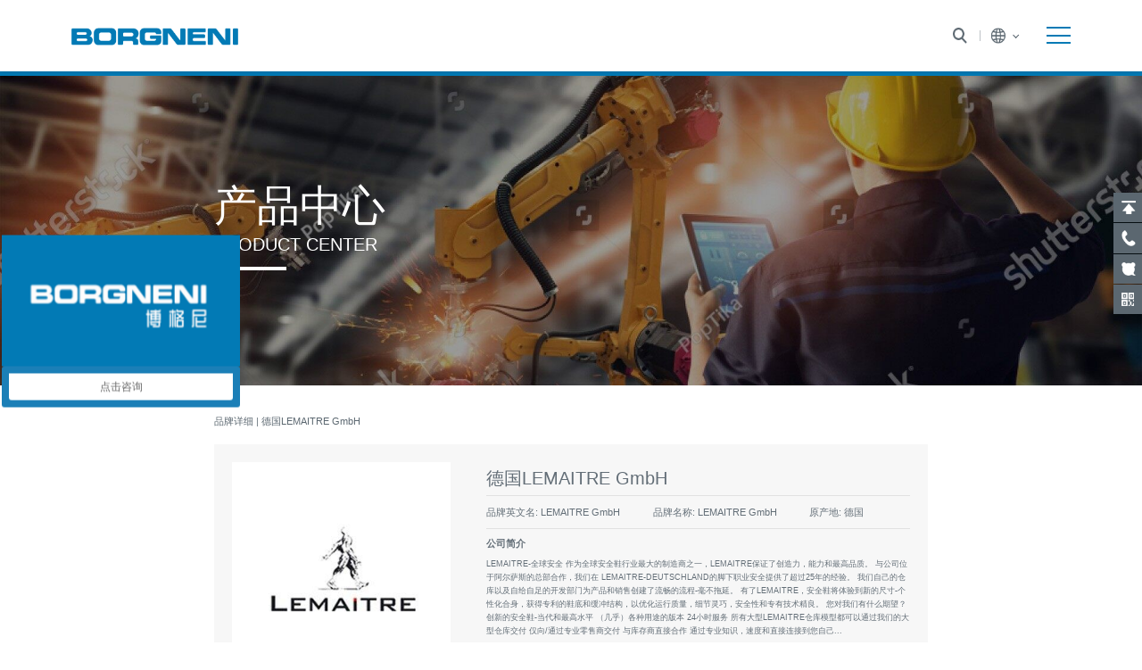

--- FILE ---
content_type: text/html
request_url: https://borgneni.com/StaticData/chanpinzhongxin/lists_670.html
body_size: 18566
content:
<!DOCTYPE html>
<html lang="en">
<head>
<meta charset="UTF-8">
<meta name="viewport" content="width=device-width, initial-scale=1.0">
<title>德国LEMAITRE GmbH_博格尼（郑州）工业自动化技术有限公司</title>
<meta name="description" content="" />
<meta name="keywords" content="" />
<link href="/favicon.ico" rel="shortcut icon" type="image/x-icon" />
<link rel="stylesheet" type="text/css" href="/template/pc/skin/css/theme.min.css?t=1583759848" /><link rel="stylesheet" type="text/css" href="/template/pc/skin/swiper/swiper.min.css?t=1572083704" /><link rel="stylesheet" type="text/css" href="/template/pc/skin/wow/animate.css?t=1553157078" /><link rel="stylesheet" type="text/css" href="/template/pc/skin/css/index.css?t=1594017723" />
</head>
<body oncontextmenu=self.event.returnValue=false onselectstart="return false">
<div class="header-main">
<script type="text/javascript" src="/template/pc/skin/js/jquery.min.js?t=1579241366"></script><script type="text/javascript" src="/template/pc/skin/layer/layer.js?t=1512446244"></script><script type="text/javascript" src="/template/pc/skin/swiper/swiper.animate1.0.3.min.js?t=1537973482"></script><link rel="stylesheet" type="text/css" href="/template/pc/skin/jquery-fancybox/jquery-fancybox.css?t=1588991998" /><script type="text/javascript" src="/template/pc/skin/jquery-fancybox/jquery-fancybox.pack.js?t=1588991956"></script>
<script>$(function(){$("a.lightbox2").fancybox({'transitionIn':'none','transitionOut':'none','speedIn':0,'speedOut':0,'overlayShow':true,'padding':0 ,'nextSpeed':0,'prevSpeed':0,width:'760',iframe:{preload:true}});})
</script>
<style>.layui-layer-btn .layui-layer-btn0{border-color:#1E9FFF;background-color:#1E9FFF;color:#fff !important;}.fancybox-skin{background:none}.fancybox-opened .fancybox-skin{box-shadow:none}</style>
<div class="header ">
<div class="container container-1710">
<div class="container-box">
<div class="left">
<a href="https://www.borgneni.com" class="logo">
<img src="/uploads/allimg/20200508/1-20050Q2110H20.png" alt="">
</a>
</div>
<div class="right">
<div class="search-box">
<a href="javascript:;" class="lym_submit"><i class="icon mod-icon01"></i></a>
</div>
<div class="lang-box">
<div class="icon"><i class="mod-icon01"></i></div>
</div>
<div class="p-nav__open">
<p>MENU</p>
<span><span></span></span>
<span><span></span></span>
<span><span></span></span>
</div>
</div>
</div>
</div>
</div>
<div class="mobile-nav">
<div class="p-nav__close">
<p>MENU CLOSE</p>
<span><span></span></span>
<span><span></span></span>
</div>
<div class="nav-box">
<ul>
<li><a href="https://www.borgneni.com" class="vlk">首页<i>HOME</i></a></li>
<li><a href='javascript:;' data-href='/StaticData/guanyuwomen/' onclick="setwzcok(this,'con',0)" class="vlk">关于我们<i>ABOUT</i></a> </li>
<li><a href='javascript:;' data-href='/StaticData/chanpinzhongxin/' onclick="setwzcok(this,'',0)" class="vlk">产品中心<i>Products</i></a> </li>
<li><a href="https://www.borgneni.com#archol01" class="vlk mod-toBottom">解决方案<i>solve</i></a></li>
<li><a href='javascript:;' data-href='/StaticData/xinwenzhongxin/' onclick="setwzcok(this,'new',0)" class="vlk">新闻中心<i>News</i></a> </li>
<li><a href='javascript:;' data-href='/StaticData/fuwuzhichi/' onclick="setwzcok(this,'ser',0)" class="vlk">服务支持<i>service</i></a> </li>
<li><a href='javascript:;' data-href='/StaticData/liuchengjieshao/' onclick="setwzcok(this,'pro',0)" class="vlk">流程介绍<i>process</i></a> </li>
<li><a href='javascript:;' data-href="/StaticData/guanyuwomen/" onclick="setwzcok(this,'con',6)" class="vlk">联系我们<i>Contact</i></a></li>
</ul>
</div>
</div>
<div class="mobile-nav-bg"></div>
<div id="search01" class="mod-search01">
<div class="container">
<div class="container-box">
<form id='formsearch' method="get" action="/index.php?m=home&c=Search&a=lists">
<i class="search-icon"></i>
<input type="text" id="keywords" name="keywords" placeholder="在网站中搜索" value="">
<input type="hidden" name="m" value="home" /><input type="hidden" name="c" value="Search" /><input type="hidden" name="a" value="lists" /><input type="hidden" name="lang" value="cn" /><input type="hidden" name="channelid" id="channelid" value="2" /> </form>
<a class="cd-close">
<img src="/template/pc/skin/images/x-blue.png" alt="">
</a>
</div>
</div>
</div>
<div class="mod-search01-bg"></div>
<div id="lang01" class="mod-lang01">
<a href="" class="close"><img src="/template/pc/skin/images/x-white.png" alt=""></a>
<div class="content">
<ul class="list">
<li><a href="http://www.baidu.com">EN</a></li>
</ul>
</div>
</div>
<div class="mod-slide">
<ul>
<li class="slide-back">
<div class="li-top">
<i class="icon mod-icon01"></i>
<div class="li-t-right">
返回顶部
</div>
</div>
</li>
<li class="slide-phone">
<div class="li-top">
<i class="icon mod-icon01"></i>
<div class="li-t-right">
<a href="tel:0371-5375-0822">0371-5375-0822</a>
<a href="tel:137-5995-5991">137-5995-5991</a>
</div>
</div>
</li>
<li class="slide-quote">
<div class="li-top">
<i class="icon mod-icon01"></i>
<div class="li-t-right">
快速报价服务
</div>
</div>
<div class="li-bottom">
<a target="_blank" href="http://wpa.qq.com/msgrd?v=3&uin=516145169&site=qq&menu=yes">NC /华北区销售工程师</a>
<a target="_blank" href="http://wpa.qq.com/msgrd?v=3&uin=516145169&site=qq&menu=yes">NE /东北区销售工程师</a>
<a target="_blank" href="http://wpa.qq.com/msgrd?v=3&uin=516145169&site=qq&menu=yes">EC /华东区销售工程师</a>
<a target="_blank" href="http://wpa.qq.com/msgrd?v=3&uin=516145169&site=qq&menu=yes">CC /华中区销售工程师</a>
<a target="_blank" href="http://wpa.qq.com/msgrd?v=3&uin=1623720139&site=qq&menu=yes">SC /华南区销售工程师</a>
<a target="_blank" href="http://wpa.qq.com/msgrd?v=3&uin=1623720139&site=qq&menu=yes">SW /西南区销售工程师</a>
<a target="_blank" href="http://wpa.qq.com/msgrd?v=3&uin=1623720139&site=qq&menu=yes">NW /西北区销售工程师</a>
</div>
</li>
<li class="slide-wx">
<div class="li-top">
<i class="icon mod-icon01"></i>
<div class="li-t-right">
扫描微信二维码
</div>
</div>
<div class="li-bottom">
<img src="/uploads/allimg/20200508/1-20050Q14G5I2.png" alt="">
<div class="sub">在线咨询快速报价</div>
</div>
</li>
</ul>
</div>
</div>
<div class="product01">
<section class="product01-sec01 public-sec01">
<div class="bg">
<img src="/uploads/allimg/20200430/1-20043015135I48.jpg" alt="">
</div>
<div class="content">
<div class="container container-1230">
<div class="title-box">
<div class="title">产品中心</div>
<div class="sub">PRODUCT CENTER</div>
</div>
</div>
</div>
</section>
<section class="product02-sec02 public-sec02">
<div class="container container-1230">
<div class="mod-bread01">
<a href="/StaticData/chanpinzhongxin/">品牌详细</a> | <a href="/StaticData/chanpinzhongxin/lists_670.html">德国LEMAITRE GmbH</a>
</div>
<div class="bottom">
<div class="b-left">
<div class="pic">
<img src="/uploads/allimg/20200527/1-20052FZ353293.jpg" alt="">
</div>
</div>
<div class="b-right">
<div class="b-r-top">
<div class="li name">
德国LEMAITRE GmbH
</div>
<div class="li txt">
<span>
品牌英文名: LEMAITRE GmbH
</span>
<span>
品牌名称: LEMAITRE GmbH
</span>
<span>
原产地: 德国
</span>
</div>
</div>
<div class="b-r-bottom">
<div class="bottom-box">
<div class="box-right">
<span class="sub">公司简介</span>
<div class="des">
LEMAITRE-全球安全
作为全球安全鞋行业最大的制造商之一，LEMAITRE保证了创造力，能力和最高品质。
与公司位于阿尔萨斯的总部合作，我们在
LEMAITRE-DEUTSCHLAND的脚下职业安全提供了超过25年的经验。
我们自己的仓库以及自给自足的开发部门为产品和销售创建了流畅的流程-毫不拖延。
有了LEMAITRE，安全鞋将体验到新的尺寸-个性化合身，获得专利的鞋底和缓冲结构，以优化运行质量，细节灵巧，安全性和专有技术精良。
您对我们有什么期望？
创新的安全鞋-当代和最高水平
（几乎）各种用途的版本
24小时服务
所有大型LEMAITRE仓库模型都可以通过我们的大型仓库交付
仅向/通过专业零售商交付
与库存商直接合作
通过专业知识，速度和直接连接到您自己...
</div>
</div>
</div>
<div class="btn-box">
<a target="_blank" href="http://wpa.qq.com/msgrd?v=3&uin=516145169&site=qq&menu=yes" class="mod-btn01">索取报价单</a>
<a href="javascript:;" class="mod-btn01" id="subxunpan">提交询盘</a>
<a target="_blank" href="http://wpa.qq.com/msgrd?v=3&uin=516145169&site=qq&menu=yes" class="mod-btn01">在线咨询</a>
</div>
</div>
</div>
</div>
</div>
</section>
<section class="product02-sec03 public-sec03">
<div class="container container-1230">
<div class="container-box">
<div class="mod-title01">
<h2 class="title">品牌推荐</h2>
<div class="sub">Recommended brands</div>
</div>
<div class="bottom">
<div class="row row-18">
</div>
</div>
</div>
</div>
</section>
<section class="product02-sec04 public-sec04">
<div class="container container-1230">
<div class="container-box">
<div class="mod-title01">
<h2 class="title">提交咨询</h2>
<div class="sub">Submit consultation</div>
</div>
<div class="bottom">
<div class="row">
<div class="col-sm-6 b-left">
<div class="box">
<form action="/index.php?m=home&c=Lists&a=gbook_submit&lang=cn" method="post" onsubmit="return submit7ad2f59565b18c19c914731675dc63a6(this);">
<div class="form mod-form01">
<div class="form-item">
<label for="">您的姓名：</label>
<input type="text" id='attr_1' name='attr_1'>
</div>
<div class="form-item">
<label for="">您的电子邮件地址：</label>
<input type="email" id='attr_2' name="attr_2">
</div>
<div class="form-item">
<label for="">公司名称：</label>
<input type="text" id='attr_3' name='attr_3'>
</div>
<div class="form-item">
<label for="">电话：</label>
<input type="tel" id='attr_4' name='attr_4'>
</div>
<div class="form-item textarea-item">
<label for="">留言：</label>
<textarea cols="30" rows="10" id='attr_5' name='attr_5'></textarea>
</div>
<div class="form-item submit-item">
<input type="submit" value="提交" class="mod-btn01">
</div>
</div>
<input type="hidden" name="typeid" value="13" /><input type="hidden" name="__token__7ad2f59565b18c19c914731675dc63a6" id="7ad2f59565b18c19c914731675dc63a6" value="" /><script type="text/javascript">function submit7ad2f59565b18c19c914731675dc63a6(elements)
{var x =elements;for (var i=0;i<x.length;i++) {if(x[i].name =='attr_1' &&x[i].value.length ==0){layer.alert('姓名不能为空！');return false;}
if(x[i].name =='attr_2' &&x[i].value.length ==0){layer.alert('电子邮件不能为空！');return false;}
if(x[i].name =='attr_2' &&!(/^[A-Za-z0-9\u4e00-\u9fa5]+@[a-zA-Z0-9_-]+(\.[a-zA-Z0-9_-]+)+$/.test(x[i].value))){layer.alert('电子邮件格式不正确！');return false;}
if(x[i].name =='attr_4' &&x[i].value.length ==0){layer.alert('电话不能为空！');return false;}
if(x[i].name =='attr_5' &&x[i].value.length ==0){layer.alert('留言不能为空！');return false;}
}
$.ajax({url:$(elements).attr('action'),data:$(elements).serialize(),dataType:'json',type:'post',success:function(res){if(res.code ==1){layer.alert('提交成功');$(elements)[0].reset();}else{layer.alert(res.msg);}
},error:function(){layer.alert('未知错误');}
});return false;}
function ey_fleshVerify(id)
{var src ="/index.php?m=api&c=Ajax&a=vertify&type=guestbook&lang=cn";src +="&r="+ Math.floor(Math.random()*100);document.getElementById(id).src =src;}
function fe7138a9b58cf79ddb8fef7890941a540()
{var ajax =new XMLHttpRequest();ajax.open("post","/index.php?m=api&c=Ajax&a=get_token&name=__token__7ad2f59565b18c19c914731675dc63a6",true);ajax.setRequestHeader("X-Requested-With","XMLHttpRequest");ajax.setRequestHeader("Content-type","application/x-www-form-urlencoded");ajax.send('_ajax=1');ajax.onreadystatechange =function () {if (ajax.readyState==4 &&ajax.status==200) {　　　　document.getElementById("7ad2f59565b18c19c914731675dc63a6").value =ajax.responseText;　}
} 
}
fe7138a9b58cf79ddb8fef7890941a540();</script>
</form>
</div>
</div>
<div class="col-sm-6 b-right">
<div class="box">
<div class="mod-info06">
<div class="info-top align-items-center">
<div class="info-t-left">
<div class="pic">
<img src="/uploads/allimg/20200507/1-20050H11ADQ.png" alt="">
</div>
</div>
<div class="info-t-right">
<div class="li">
<span class="name">
窦豆
</span>
<span>
Emery Dou
</span>
</div>
<div class="li">
售后 <br>
after-sales
</div>
</div>
</div>
<div class="info-bottom">
<p><span style="color: rgb(0, 0, 0);">博格尼（郑州）工业自动化技术有限公司</span></p><p><span style="color: rgb(0, 0, 0);">Borgneni (Zhengzhou) Industrial Automation Technology Co., Ltd</span></p><p><span style="color: rgb(0, 0, 0);">P.C.：450053</span></p><p><span style="color: rgb(0, 0, 0);">E-mail: </span><a href="http://mailto:emery.dou@borgneni.com" target="_self" textvalue="emery.dou@borgneni.com" style="text-decoration: underline; color: rgb(0, 0, 0);"><span style="color: rgb(0, 0, 0);">emery.dou@borgneni.com</span></a><span style="color: rgb(0, 0, 0);"> / </span><a href="http://mailto:emery.dou@borgneni.de" target="_self" textvalue="emery.dou@borgneni.de" style="text-decoration: underline; color: rgb(0, 0, 0);"><span style="color: rgb(0, 0, 0);">emery.dou@borgneni.de</span></a></p><p><span style="color: rgb(0, 0, 0);">Tel: </span><a href="tel:+86 371-63296706" style="text-decoration: underline; color: rgb(0, 0, 0);"><span style="color: rgb(0, 0, 0);">+86 371-63296706</span></a></p><p><span style="color: rgb(0, 0, 0);">Fax: </span><a href="tel:+86 371-63296706" style="text-decoration: underline; color: rgb(0, 0, 0);"><span style="color: rgb(0, 0, 0);">+86 371-63296706</span></a></p><p><span style="color: rgb(0, 0, 0);">Mobile: </span><a href="http://tel:+86 17335720320" target="_self" textvalue="+86 13393735416" style="text-decoration: underline; background-color: rgb(255, 255, 255); color: rgb(0, 0, 0);"><span style="background-color: rgb(255, 255, 255); color: rgb(0, 0, 0);">+86&nbsp;</span></a><span style="text-decoration: underline; background-color: rgb(255, 255, 255); color: rgb(0, 0, 0);">19103850851</span></p><p><span style="color: rgb(0, 0, 0);">QQ: </span><a target="_blank" href="http://wpa.qq.com/msgrd?v=3&uin=516145169&site=qq&menu=yes" style="text-decoration: underline; color: rgb(0, 0, 0);"><span style="color: rgb(0, 0, 0);">516145169</span></a></p>
</div>
</div>
</div>
</div>
</div>
</div>
</div>
</div>
</section>
</div>
<footer class="footer">
<div class="top">
<div class="t-top">
<div class="container">
<div class="title">Contact US</div>
</div>
</div>
<div class="t-bottom">
<div class="container">
<div class="t-b-box">
<div class="t-b-left">
<div class="name">
博格尼（郑州）工业自动化技术有限公司 <br> BORGNENI (ZHENGZHOU) INDUSTRIAL AUTOMATION TECHNOLOGY CO., LTD
</div>
<ul class="list">
<li>
<div class="sub">
Address:
</div>
<div class="des">
中国（郑州）金水区南阳路大石桥清华园SOHO广场DE座2350室 <br> Room 2350，DE Block, Dashiqiao Qinghuayuan SOHO Square, Nanyang Road Jinshui District Zhengzhou He Nan CHINA
</div>
</li>
<li>
<div class="sub">
Tel:
</div>
<div class="des">
<a href="tel:(+86)371-63296706">(+86)371-63296706</a>/ <a href="tel:(+86) 13759955991">(+86) 13759955991</a> <a href="tel:(+86) 13393735416"></a>
</div>
</li>
<li>
<div class="sub">
FAX:
</div>
<div class="des">
<a href="tel:(+86)371-63296706">(+86)371-63296706</a>
</div>
</li>
<li>
<div class="sub">
Opens:
</div>
<div class="des">
08:00–12:00 (A.M)-13:30-18:00 (P.M)
</div>
</li>
<li>
<div class="sub">
Email:
</div>
<div class="des">
<a href="mailto:info@borgneni.de">info@borgneni.de</a>
</div>
</li>
<li>
<div class="sub">
Web:
</div>
<div class="des">
<a target="_blank" href="https://www.borgneni.com">www.borgneni.com</a>
</div>
</li>
</ul>
</div>
<div class="t-b-right">
<div class="t-b-r-top">
<div class="des-box">
<span class="font-24" style="vertical-align: middle;">社交媒体</span>
<i class="icon"><img src="/template/pc/skin/images/angle-right02.png" alt=""></i>
<p>
扫描右方微信及 <br>
抖音官方账号，<br>
新鲜资讯一手掌握！
</p>
</div>
<div class="code-box">
<img src="/uploads/allimg/20200505/1-200505111401143.jpg" alt="">
</div>
<div class="code-box">
<img src="/uploads/allimg/20200506/1-2005061532151N.png" alt="">
</div>
</div>
<div class="t-b-r-bottom">
<div class="nets-box">
<div class="list">
<a target="_blank" href="" class="icon01 mod-icon02"></a>
<a target="_blank" href="" class="icon02 mod-icon02"></a>
<a target="_blank" href="" class="icon03 mod-icon02"></a>
<a target="_blank" href="" class="icon04 mod-icon02"></a>
<a target="_blank" href="" class="icon05 mod-icon02"></a>
<a target="_blank" href="" class="icon06 mod-icon02"></a>
<a target="_blank" href="" class="icon07 mod-icon02"></a>
</div>
</div>
</div>
</div>
</div>
</div>
</div>
</div>
<div class="bottom">
<div class="container">
<div class="b-box">
<div class="b-left">
<a href="javascript:;">友情链接</a>
<a href='www.borgneni.com' target="_blank">淘宝官方旗舰店</a>
<a href='www.borgneni.com' target="_blank">阿里巴巴官方旗舰店</a>
</div>
<div class="b-right">
© 2020 Borgneni.com All Rights Reserved&nbsp;<a href="http://www.beian.miit.gov.cn/" rel="nofollow" target="_blank">豫ICP备20010391号</a>
</div>
</div>
</div>
</div>
<script>$(function(){var index =GetCok("");if(index !=''){$('.nav-link').eq(index).addClass("active").siblings().removeClass("active");$(".mod-tab01-content .tab-pane").eq(index).show().siblings().hide();}
$(".mod-tab01-links").on("click",".nav-link",function(event){var e =event ||window.event;e.preventDefault();var index =$(this).index();$(this).addClass("active").siblings().removeClass("active");$(".mod-tab01-content .tab-pane").eq(index).show().siblings().hide();SetCok("",index);})
});</script>
<!--[if lt IE 9]>

    <div class="notsupport">

        <h1>:( 非常遗憾</h1>

        <h2>您的浏览器版本太低，请升级您的浏览器</h2>

    </div>

    <![endif]-->
</footer>
<script type="text/javascript" src="/template/pc/skin/nojiami-js/main.js?t=1589707463"></script>
<script>var _hmt =_hmt ||[];(function() {var hm =document.createElement("script");hm.src ="https://hm.baidu.com/hm.js?9c94cc4f2001ddea5041aec3975ee7f5";var s =document.getElementsByTagName("script")[0];s.parentNode.insertBefore(hm,s);})();</script>
</body>
</html>

--- FILE ---
content_type: text/html;charset=utf-8
request_url: https://borgneni.com/index.php?m=api&c=Ajax&a=get_token&name=__token__7ad2f59565b18c19c914731675dc63a6
body_size: 193
content:
75618ad53f33299a14fbf7dfcbb62409

--- FILE ---
content_type: text/css
request_url: https://borgneni.com/template/pc/skin/css/index.css?t=1594017723
body_size: 92554
content:
@charset "UTF-8";
@font-face {
  font-family: "pingfangsc";
  /*src: url("http://img.borgneni.com/template/pc/skin/fonts/PingFang Heavy.ttf");*/
  font-weight: 900;
  font-style: normal;
}

@font-face {
  font-family: "pingfangsc";
  /*src: url("http://img.borgneni.com/template/pc/skin/fonts/PingFang Medium.ttf");*/
  font-weight: 500;
  font-style: normal;
}

@font-face {
  font-family: "pingfangsc";
  /*src: url("http://img.borgneni.com/template/pc/skin/fonts/PingFang Regular.ttf");*/
  font-weight: 400;
  font-style: normal;
}

.accent01 {
  color: #027ab5 !important;
}

.color01 {
  color: #5b6770 !important;
}




html {
  font-size: 5.208vw;
 
  overflow-x: hidden;
}

@media (min-width: 1920px) {
  html {
    font-size: 100px;
  }
}

@media (max-width: 1199px) {
  html {
    font-size: 62.496px;
  }
}

body {
  font-family: "pingfangsc", "Microsoft Yahei", Arial, Helvetica, sans-serif;
  font-size: 0.16rem;
  line-height: 1.875;
  color: #717b83;
  position: relative;
  overflow-x: hidden;
}

a:hover {
  text-decoration: none;
}

h1,
h2,
h3,
h4,
h5,
h6 {
  font-weight: 900;
  margin-bottom: 0;
  color: #5b6770;
}

h1 {
  font-size: 0.4rem;
}

h2 {
  font-size: 0.36rem;
}

h3 {
  font-size: 0.24rem;
}

h4 {
  font-size: 0.2rem;
}

h5 {
  font-size: 0.14rem;
}

h6 {
  font-size: 0.12rem;
}

b {
  font-weight: 900;
}

i {
  font-style: normal;
}

.pt-4 {
  padding-top: 0.04rem !important;
}

.pb-5 {
  padding-bottom: 0.05rem !important;
}

.pb-10 {
  padding-bottom: 0.1rem !important;
}

.pb-20 {
  padding-bottom: 0.2rem !important;
}

.pb-25 {
  padding-bottom: 0.25rem !important;
}

.pb-30 {
  padding-bottom: 0.3rem !important;
}

.pb-35 {
  padding-bottom: 0.35rem !important;
}

.pb-45 {
  padding-bottom: 0.45rem !important;
}

.pb-50 {
  padding-bottom: 0.5rem !important;
}

.pb-60 {
  padding-bottom: 0.6rem !important;
}

.pb-70 {
  padding-bottom: 0.7rem !important;
}

.pb-80 {
  padding-bottom: 0.8rem !important;
}

.mb-1 {
  margin-bottom: 0.01rem !important;
}

.mb-2 {
  margin-bottom: 0.02rem !important;
}

.mb-3 {
  margin-bottom: 0.03rem !important;
}

.mb-4 {
  margin-bottom: 0.04rem !important;
}

.ml-30 {
  padding-left: 0.3rem !important;
}

.mr-30 {
  padding-right: 0.3rem !important;
}

.text-center {
  text-align: center !important;
}


.font-14 {
  font-size: 0.14rem !important;
}
.font-24{
  font-size:0.24rem !important;
}
.font-30 {
  font-size: 0.3rem !important;
}

@media (min-width: 1200px) {
  .container {
    max-width: 15.3rem;
    padding-left: .15rem;
    padding-right: .15rem;
  }
  .container-90{
    max-width:90%;
}
.container-100{
    max-width:100%;
}
  .container-1710 {
    max-width: 17.1rem;
  }
  .container-1230 {
    max-width: 12.3rem;
  }
  .row {
    margin-left: -0.15rem;
    margin-right: -0.15rem;
  }
  [class*="col-"] {
    padding-left: .15rem;
    padding-right: .15rem;
  }
  .row-18 {
    margin-left: -0.09rem;
    margin-right: -0.09rem;
  }
  .row-18 [class*="col-"] {
    padding-left: .09rem;
    padding-right: .09rem;
  }
}

@media (max-width: 991px) {
  .container {
    max-width: 100%;
  }
}

.mod-icon01 {
  display: inline-block;
  background: url("../images/icons.png") no-repeat 0 0;
  background-size: 0.34rem;
  vertical-align: middle;
}

.mod-icon02 {
  display: inline-block;
  background: url("../images/links.png") no-repeat 0 0;
  background-size: 0.28rem;
  vertical-align: middle;
}

.mod-icon03 {
  display: inline-block;
  background: url("../images/downs.png") no-repeat 0 0;
  background-size: 0.24rem;
  vertical-align: middle;
}

/* header css */
.header {
  background-color: #fff;
  position: fixed;
  top: 0;
  left: 0;
  right: 0;
  z-index: 10;
  -webkit-box-shadow: 0 0px 5px rgba(0, 0, 0, 0.2);
  box-shadow: 0 0px 5px rgba(0, 0, 0, 0.2);
}

.header .container-box {
  height: 1.2rem;
  display: -webkit-box;
  display: -ms-flexbox;
  display: flex;
  -webkit-box-align: center;
      -ms-flex-align: center;
          align-items: center;
  -ms-flex-item-align: center;
      align-self: center;
  -webkit-box-pack: justify;
      -ms-flex-pack: justify;
          justify-content: space-between;
}

.header .logo img {
  width: 2.81rem;
}

.header .right {
  display: -webkit-box;
  display: -ms-flexbox;
  display: flex;
  -webkit-box-align: center;
      -ms-flex-align: center;
          align-items: center;
}

.header .search-box {
  position: relative;
  padding-right: 0.22rem;
  line-height: 1;
  margin-right: 0.18rem;
}

.header .search-box .icon {
  width: 0.25rem;
  height: 0.26rem;
}

.header .search-box::after {
  content: "";
  position: absolute;
  right: 0;
  top: 0.04rem;
  bottom: 0.04rem;
  border-left: 1px solid #bdc2c6;
}

.header .lang-box {
  position: relative;
  line-height: 1;
  margin-right: 0.48rem;
}

.header .lang-box .icon {
  position: relative;
  padding-right: 0.19rem;
}

.header .lang-box .icon i {
  width: 0.26rem;
  height: 0.26rem;
  background-position-y: -0.28rem;
}

.header .lang-box .icon::after {
  content: "";
  position: absolute;
  right: 0;
  top: 0.08rem;
  width: 0.08rem;
  height: 0.08rem;
  border: 1px solid #5b6770;
  -webkit-transform: rotate(45deg);
          transform: rotate(45deg);
  border-top: none;
  border-left: none;
}

.header .lang-box .pos{
  display: none;
  padding: 5px 20px;
  border: 1px solid #818B91;
}

.header .lang-box:hover .pos{
  display: inline-block;
  position: absolute;
}

.header .lang-box .pos a{
  color: #818B91;
}

/* mob-header css */
.header .bars {
  height: 100%;
  display: -webkit-box;
  display: -ms-flexbox;
  display: flex;
  -webkit-box-align: center;
      -ms-flex-align: center;
          align-items: center;
  padding: 0.15rem;
  color: #027ab5;
  margin-right: -0.15rem;
}

/*.p-nav__open*/
@-webkit-keyframes navShadow {
  0% {
    -webkit-transform: translateX(0);
            transform: translateX(0);
  }
  to {
    -webkit-transform: translateX(44px);
            transform: translateX(44px);
  }
}
@keyframes navShadow {
  0% {
    -webkit-transform: translateX(0);
            transform: translateX(0);
  }
  to {
    -webkit-transform: translateX(44px);
            transform: translateX(44px);
  }
}

.p-nav__open {
  letter-spacing: 2.5px;
}

.p-nav__close,
.p-nav__open {
  position: relative;
  color: #fff;
  height: 19px;
  font-size: 12px;
  font-weight: 700;
  line-height: 22px;
  cursor: pointer;
}

@media screen and (max-width: 768px) {
  .p-nav__close,
  .p-nav__open {
    height: 23px;
  }
}

.p-nav__close > p,
.p-nav__open > p {
  font-weight: 900;
  font-size: 0.1125rem;
  -webkit-transition: 0.5s cubic-bezier(0.08, 0.92, 0.35, 1);
  transition: 0.5s cubic-bezier(0.08, 0.92, 0.35, 1);
}

.p-nav__open > p {
  display: none;
}

@media screen and (max-width: 768px) {
  .p-nav__close > p,
  .p-nav__open > p {
    display: none;
  }
}

.p-nav__open {
  width: 27px;
  display: block;
}

.p-nav__open::after {
  z-index: -1;
  right: -50px;
  top: -58px;
  width: 175px;
  height: 135px;
  -webkit-transition: opacity .3s;
  transition: opacity .3s;
  display: none;
}

@media screen and (max-width: 768px) {
  .p-nav__open::after {
    top: -33px;
    right: -32px;
    width: 89px;
    height: 89px;
    display: none;
  }
}

.p-nav__open > span {
  position: absolute;
  right: 0;
  width: 27px;
  height: 2px;
  overflow: hidden;
  -webkit-transition: .3s;
  transition: .3s;
}

@media screen and (max-width: 768px) {
  .p-nav__open {
    width: 35px;
  }
  .p-nav__open > span {
    width: 35px;
    height: 2px;
  }
}

.p-nav__open > span > span {
  position: absolute;
  z-index: 1;
  left: -8px;
  top: 0;
  height: 100%;
  width: 3px;
  background-color: #fff;
  -webkit-transition: opacity .3s, background-color .3s;
  transition: opacity .3s, background-color .3s;
}

.p-nav__open > span::after,
.p-nav__open > span::before {
  content: '';
  position: absolute;
  left: -30px;
  top: 0;
  height: 100%;
  width: 100%;
  background-color: #027ab5;
}

.p-nav__open > span::after {
  left: 0%;
}

.p-nav__open > span:nth-child(2) {
  top: 0;
}

.p-nav__open > span:nth-child(2)::after,
.p-nav__open > span:nth-child(2)::before {
  -webkit-transition: background-color 0.3s, -webkit-transform 0.5s cubic-bezier(0.08, 0.92, 0.35, 1);
  transition: background-color 0.3s, -webkit-transform 0.5s cubic-bezier(0.08, 0.92, 0.35, 1);
  transition: transform 0.5s cubic-bezier(0.08, 0.92, 0.35, 1), background-color 0.3s;
  transition: transform 0.5s cubic-bezier(0.08, 0.92, 0.35, 1), background-color 0.3s, -webkit-transform 0.5s cubic-bezier(0.08, 0.92, 0.35, 1);
}

.p-nav__open > span:nth-child(2) > span {
  -webkit-animation: navShadow 1.3s cubic-bezier(0.79, 0.17, 0.15, 0.96) infinite;
          animation: navShadow 1.3s cubic-bezier(0.79, 0.17, 0.15, 0.96) infinite;
}

.p-nav__open > span:nth-child(3) {
  top: 9px;
}

.p-nav__open > span:nth-child(3)::after,
.p-nav__open > span:nth-child(3)::before {
  -webkit-transition: background-color 0.3s, -webkit-transform 0.5s 0.05s cubic-bezier(0.08, 0.92, 0.35, 1);
  transition: background-color 0.3s, -webkit-transform 0.5s 0.05s cubic-bezier(0.08, 0.92, 0.35, 1);
  transition: transform 0.5s 0.05s cubic-bezier(0.08, 0.92, 0.35, 1), background-color 0.3s;
  transition: transform 0.5s 0.05s cubic-bezier(0.08, 0.92, 0.35, 1), background-color 0.3s, -webkit-transform 0.5s 0.05s cubic-bezier(0.08, 0.92, 0.35, 1);
}

.p-nav__open > span:nth-child(3) > span {
  -webkit-animation: navShadow 1.3s 0.1s cubic-bezier(0.79, 0.17, 0.15, 0.96) infinite;
          animation: navShadow 1.3s 0.1s cubic-bezier(0.79, 0.17, 0.15, 0.96) infinite;
}

@media screen and (max-width: 768px) {
  .p-nav__open > span:nth-child(3) {
    top: 11px;
  }
}

.p-nav__open > span:nth-child(4) {
  bottom: 0;
}

.p-nav__open > span:nth-child(4)::after,
.p-nav__open > span:nth-child(4)::before {
  -webkit-transition: background-color 0.3s, -webkit-transform 0.5s 0.1s cubic-bezier(0.08, 0.92, 0.35, 1);
  transition: background-color 0.3s, -webkit-transform 0.5s 0.1s cubic-bezier(0.08, 0.92, 0.35, 1);
  transition: transform 0.5s 0.1s cubic-bezier(0.08, 0.92, 0.35, 1), background-color 0.3s;
  transition: transform 0.5s 0.1s cubic-bezier(0.08, 0.92, 0.35, 1), background-color 0.3s, -webkit-transform 0.5s 0.1s cubic-bezier(0.08, 0.92, 0.35, 1);
}

.p-nav__open > span:nth-child(4) > span {
  -webkit-animation: navShadow 1.3s 0.2s cubic-bezier(0.79, 0.17, 0.15, 0.96) infinite;
          animation: navShadow 1.3s 0.2s cubic-bezier(0.79, 0.17, 0.15, 0.96) infinite;
}

@media screen and (min-width: 769px) {
  .p-nav__open:hover > span::after,
  .p-nav__open:hover > span::before {
    -webkit-transform: translateX(25px);
            transform: translateX(25px);
  }
  .p-nav__open:hover > span > span {
    opacity: 0;
  }
  .p-nav__open:hover > span:nth-child(2) {
    -webkit-transform: translate3d(0, 2px, 0);
            transform: translate3d(0, 2px, 0);
  }
  .p-nav__open:hover > span:nth-child(4) {
    -webkit-transform: translate3d(0, -2px, 0);
            transform: translate3d(0, -2px, 0);
  }
}

.p-nav__close {
  width: 140px;
  display: block;
  letter-spacing: 3.3px;
  position: absolute;
  z-index: 1001;
  right: 1.36rem;
  top: 0.52rem;
}

@media screen and (max-width: 768px) {
  .p-nav__close {
    width: 23px;
    right: 0.32rem;
  }
}

.p-nav__close > span {
  position: absolute;
  right: 0;
  width: 25px;
  height: 1px;
  overflow: hidden;
  -webkit-transition: 0.5s cubic-bezier(0.08, 0.92, 0.35, 1);
  transition: 0.5s cubic-bezier(0.08, 0.92, 0.35, 1);
  -webkit-transform-origin: right;
          transform-origin: right;
}

@media screen and (max-width: 768px) {
  .p-nav__close > span {
    width: 30px;
  }
}

.p-nav__close > span > span {
  position: absolute;
  left: 0;
  top: 0;
  height: 100%;
  width: 100%;
  background: #fff;
  -webkit-transform-origin: left;
          transform-origin: left;
  -webkit-transition: 0.7s cubic-bezier(0.08, 0.92, 0.35, 1);
  transition: 0.7s cubic-bezier(0.08, 0.92, 0.35, 1);
  -webkit-transform: translate3d(0, 0, 0) scaleX(1);
          transform: translate3d(0, 0, 0) scaleX(1);
}

.p-nav__close > span:nth-child(2) {
  top: 1px;
  -webkit-transform: translateX(0) rotate(-46deg) scaleX(1);
          transform: translateX(0) rotate(-46deg) scaleX(1);
}

.p-nav__close > span:nth-child(3) {
  bottom: -1px;
  -webkit-transform: translateX(0) rotate(46deg) scaleX(1);
          transform: translateX(0) rotate(46deg) scaleX(1);
}

@media screen and (min-width: 769px) {
  .p-nav__close:hover > p {
    -webkit-transform: translateX(10px);
            transform: translateX(10px);
  }
  .p-nav__close:hover > span:nth-child(2) {
    -webkit-transform: translateX(10px) rotate(-46deg) scaleX(0.8);
            transform: translateX(10px) rotate(-46deg) scaleX(0.8);
  }
  .p-nav__close:hover > span:nth-child(3) {
    -webkit-transform: translateX(10px) rotate(46deg) scaleX(0.8);
            transform: translateX(10px) rotate(46deg) scaleX(0.8);
  }
  .p-nav__close:hover > span > span {
    -webkit-transform: translate3d(0, 0, 0) scaleX(0.4);
            transform: translate3d(0, 0, 0) scaleX(0.4);
  }
}

.p-nav__open {
  opacity: 1;
  pointer-events: all;
  -webkit-transition: .4s 0s;
  transition: .4s 0s;
  z-index: 20;
}

.p-nav__close {
  pointer-events: none;
  opacity: 0;
  -webkit-transform-origin: center;
          transform-origin: center;
  -webkit-transition: .2s;
  transition: .2s;
}

@media screen and (max-width: 768px) {
  .p-nav__close {
    -webkit-transform: translateX(0);
            transform: translateX(0);
  }
  .p-nav__close > span:nth-child(2) {
    -webkit-transform: translateX(0) rotate(-46deg) scaleX(0);
            transform: translateX(0) rotate(-46deg) scaleX(0);
  }
  .p-nav__close > span:nth-child(3) {
    -webkit-transform: translateX(0) rotate(46deg) scaleX(0);
            transform: translateX(0) rotate(46deg) scaleX(0);
  }
}

.p-nav__close p {
  opacity: 0;
  -webkit-transform: translateX(10px);
          transform: translateX(10px);
  -webkit-transition: opacity .2s, -webkit-transform 0s .5s;
  transition: opacity .2s, -webkit-transform 0s .5s;
  transition: transform 0s .5s, opacity .2s;
  transition: transform 0s .5s, opacity .2s, -webkit-transform 0s .5s;
}

body.is-navOpen .p-nav__close {
  pointer-events: all;
  opacity: 1;
  -webkit-transform: translateX(0);
          transform: translateX(0);
  -webkit-transition: opacity 0.3s 0.45s, -webkit-transform 0.4s 0.35s cubic-bezier(0.79, 0.17, 0.15, 0.96);
  transition: opacity 0.3s 0.45s, -webkit-transform 0.4s 0.35s cubic-bezier(0.79, 0.17, 0.15, 0.96);
  transition: transform 0.4s 0.35s cubic-bezier(0.79, 0.17, 0.15, 0.96), opacity 0.3s 0.45s;
  transition: transform 0.4s 0.35s cubic-bezier(0.79, 0.17, 0.15, 0.96), opacity 0.3s 0.45s, -webkit-transform 0.4s 0.35s cubic-bezier(0.79, 0.17, 0.15, 0.96);
}

@media screen and (max-width: 768px) {
  body.is-navOpen .p-nav__close {
    -webkit-transition: opacity 0s, -webkit-transform .5s .65s;
    transition: opacity 0s, -webkit-transform .5s .65s;
    transition: transform .5s .65s, opacity 0s;
    transition: transform .5s .65s, opacity 0s, -webkit-transform .5s .65s;
  }
  body.is-navOpen .p-nav__close > span {
    -webkit-transition: .5s .65s;
    transition: .5s .65s;
  }
  body.is-navOpen .p-nav__close > span:nth-child(2) {
    -webkit-transform: translateX(0) rotate(-46deg) scaleX(1);
            transform: translateX(0) rotate(-46deg) scaleX(1);
    -webkit-transition: .3s .6s;
    transition: .3s .6s;
  }
  body.is-navOpen .p-nav__close > span:nth-child(3) {
    -webkit-transform: translateX(0) rotate(46deg) scaleX(1);
            transform: translateX(0) rotate(46deg) scaleX(1);
    -webkit-transition: .3s .7s;
    transition: .3s .7s;
  }
}

body.is-navOpen .p-nav__close p {
  opacity: 1;
  -webkit-transform: translateX(0);
          transform: translateX(0);
  -webkit-transition: .3s .45s;
  transition: .3s .45s;
}

body.nav-black .p-nav__open {
  color: #000;
  margin-top: 0;
}

body.nav-black .p-nav__open > span::after,
body.nav-black .p-nav__open > span::before {
  background-color: #191919;
}

.p-nav__SPentry.enter-black .p-nav__SPentry__text span {
  color: #191919;
}

body.nav-black .p-nav__open > span > span {
  background-color: #fff;
}

body.nav-black .p-nav__logo > a > p,
body.nav-black .p-nav__open > p {
  color: #191919 !important;
}

body.nav-black .p-nav__logo > a > svg {
  fill: #191919;
}

@media (max-width: 767px) {
  body {
    padding-top: 75px;
  }

  .header .search-box {
    display: none;
  }
  .header .lang-box {
    display: none;
  }
}

/*mobile-nav*/
.mobile-nav-bg:before {
  width: 0;
  height: 0;
  border-radius: 20px;
  content: "";
  position: absolute;
  top: 0;
  right: 0;
  -webkit-transform: translateX(-50%) translateY(-50%);
          transform: translateX(-50%) translateY(-50%);
  -webkit-transition-duration: 0.66s;
          transition-duration: 0.66s;
  -webkit-transition-timing-function: swing;
          transition-timing-function: swing;
  z-index: 1000;
}

.mobile-nav {
  position: fixed;
  top: 0;
  left: 0;
  width: 100%;
  height: 100%;
  z-index: 1001;
  -webkit-transition-duration: 0.66s;
          transition-duration: 0.66s;
  -webkit-transition-timing-function: swing;
          transition-timing-function: swing;
  -webkit-transform: translateY(100%);
          transform: translateY(100%);
  line-height: 2;
}

.mobile-nav .nav-box {
  height: 100vh;
  padding-top: 0.625rem;
  overflow-y: auto;
}

.mobile-nav ul li:not(:last-of-type) {
  padding-bottom: 0.2rem;
}

.mobile-nav ul li .vlk {
  display: block;
  text-align: center;
  color: #fff;
  font-size: 0.225rem;
  -webkit-transition-duration: 0.25s;
          transition-duration: 0.25s;
  line-height: 1.3;
  padding: 0.09375rem 0;
  border-bottom: 1px solid transparent;
}

.mobile-nav ul li .vlk:hover {
  border-bottom: 1px solid #fff;
}

.mobile-nav ul li .vlk i {
  display: block;
  font-size: 0.15rem;
  text-transform: uppercase;
}

body.is-navOpen .lower-screen {
  -webkit-transform: translateY(60px);
  transform: translateY(60px);
  transition-duration: 0.25s;
  -webkit-transition-duration: 0.25s;
}

body.is-navOpen .mobile-nav {
  -webkit-transform: translateY(0);
  transform: translateY(0);
}

body.is-navOpen .mobile-nav-bg:before {
  position: fixed;
  top: 0;
  right: -2000px;
  width: 4000px;
  height: 5000px;
  border-radius: 0%;
  background-color: rgba(30, 30, 30, 0.9);
}

@media screen and (max-width: 768px) {
  .mobile-nav ul li {
    padding: 10px 10%;
  }
  .mobile-nav ul li .vlk {
    font-size: 22px;
    text-align: left;
  }
  .mobile-nav ul li .vlk i {
    font-size: 0.7em;
  }
}

/* index css */
.index {
  font-size: 0.18rem;
  line-height: 1.66667;
  color: #696969;
  position: relative;
  z-index: 2;
  background-color: #fff;
  border-top:5px solid #027ab5 ;
}

.index-banner {
  color: #fff;
  
}
.index-banner .swiper-slide {
  height: 10.8rem;
  position: relative;
  background: url("../images/lym-banner01.jpg") no-repeat center center;
  background-size: cover;
}
.index-banner .box {
  padding-left: 1.5rem;
  padding-top: 35vh;
}

.index-banner .title {
  font-size: 0.52rem;
  line-height: 1.11111;
  color: #fff;
}

.index-banner .sub {
  padding-top: 0.08rem;
  font-size: 0.24rem;
  line-height: 1.25;
  font-weight: 900;
}

.index-banner .mod-btn02 {
  margin-top: 0.27rem;
}


.index-banner .swiper-pagination-bullet {
  position: relative;
  width: 12px;
  height: 12px;
  background: #fff !important;
  opacity: 1 !important;
}



.index-banner .swiper-pagination-bullet-active {
  background:#027ab5 !important;
}

.index-banner .swiper-container-horizontal > .swiper-pagination-bullets {
  bottom: 0.24rem;
}

.index-banner .swiper-button-next,
.index-banner .swiper-button-prev {
  background-color: #f0f0f0;
  color: #000;
  font-size: 32px;
  height: 40px;
  line-height: 40px;
  margin-top: -20px;
  position: absolute;
  text-align: center;
  top: 50%;
  width: 32px;
  z-index: 999;
  -webkit-transition: 300ms;
  transition: 300ms;
}

.index-banner .swiper-button-next img,
.index-banner .swiper-button-prev img {
  width: 20px;
}

.index-banner .swiper-button-next::after,
.index-banner .swiper-button-prev::after {
  content: "";
}

.index-banner .swiper-button-prev {
  left: -32px;
}

.index-banner .swiper-button-next {
  right: -32px;
}

.index-banner .swiper-button-next img {
  -webkit-transform: rotate(180deg);
          transform: rotate(180deg);
}

.index-banner:hover .swiper-button-prev {
  left: 0;
}

.index-banner:hover .swiper-button-next {
  right: 0;
}


.index-sec02 {
  padding-top: 0.96rem;
}

.index-sec02 .mod-title01 {
  padding-bottom: 0.42rem;
}

.index-sec02 .bottom {
  display: -webkit-box;
  display: -ms-flexbox;
  display: flex;
  -ms-flex-wrap: wrap;
      flex-wrap: wrap;
  -webkit-box-align: center;
      -ms-flex-align: center;
          align-items: center;
  border-top: 1px solid #ebebeb;
  border-left: 1px solid #ebebeb;
}

.index-sec02 .bottom .mod-info01 {

  width:14.2857142857%;
  border-right: 1px solid #ebebeb;
  border-bottom: 1px solid #ebebeb;
  height: auto;
  display: block;
}

.index-sec02 .bottom .mod-info01 a {
  position: absolute;
  left: 0;
  right: 0;
  top: 0;
  bottom: 0;
  margin: auto;
  display: -webkit-box;
  display: -ms-flexbox;
  display: flex;
  -webkit-box-align: center;
      -ms-flex-align: center;
          align-items: center;
  -webkit-box-pack: center;
      -ms-flex-pack: center;
          justify-content: center;
}

.index-sec02 .bottom .mod-info01 a img {
  max-width: 90%;
  max-height: 90%;
}

.index-sec02 .bottom .mod-info01::before {
  content:"";
  display: block;
  width: 100%;
  padding-bottom: 50px;
}

.index-sec02 .bottom .mod-info01::after {
  content:"";
  display: block;
  width: 100%;
  padding-bottom: 100%;
}



.index-sec03 {
  margin-top: 0.99rem;
  background: url("../images/bg01.jpg") no-repeat center top;
  background-size: cover;
  background-attachment: fixed;
  padding-bottom: 1rem;
  padding-top: 0.76rem;
}



.index-sec03 .bottom {
  position: relative;
}
.index-sec03 .bottom .mod-info01 {
  height: auto;
  display: block;
}
.index-sec03 .bottom::before {
  content: "";
  position: absolute;
  top: 0;
  bottom: 0;
  right: 0;
  border-left: 1px solid #fff;
  z-index: 2;
}

.index-sec03 .bottom::after {
  content: "";
  position: absolute;
  bottom: 0;
  left: 0;
  right: 0;
  border-top: 1px solid #fff;
  z-index: 2;
}

.index-sec03 .bottom .mod-info01 a {
  position: absolute;
  left: 0;
  right: 0;
  top: 0;
  bottom: 0;
  margin: auto;
  display: -webkit-box;
  display: -ms-flexbox;
  display: flex;
  -webkit-box-align: center;
      -ms-flex-align: center;
          align-items: center;
  -webkit-box-pack: center;
      -ms-flex-pack: center;
          justify-content: center;
}

.index-sec03 .bottom .mod-info01 a img {
  max-width: 90%;
  max-height: 90%;
}

.index-sec03 .bottom .mod-info01::before {
  content: "";
  display: block;
  width: 100%;
  padding-bottom: 50px;
}

.index-sec03 .bottom .mod-info01::after {
  content: "";
  display: block;
  width: 100%;
  padding-bottom: 100%;
}

.index-sec03 .mod-title01 {
  padding-bottom: 0.43rem;
}

.index-sec03 .mod-info01 {
  border-right: 1px solid #ebebeb;
  border-bottom: 1px solid #ebebeb;
}

@media (min-width:1200px){
  .index-sec03 .container-box {
    width:90%;
    margin:0 auto;
  }
}
/* .index-sec03 .mod-info01 img {
  max-width: 1.4rem;
} */

.index-sec04 {
  padding-top: 0.76rem;
  padding-bottom: 1.19rem;
}

.index-sec04 .mod-info02 {
  padding-bottom: 0.3rem;
}

.index-sec04 .bottom {
  padding-top: 0.87rem;
}

.index-sec05 {
  background: url("../images/tianqi01.jpg") no-repeat center top;
  background-size: cover;
  background-attachment: fixed;
  padding-top: 1.06rem;
  padding-bottom: 1.26rem;
}

.index-sec05 .left {
  padding-top: 0.3rem;
}

.index-sec05 .left .box {
  padding-right: 0.29rem;
}

.index-sec05 .right {
  padding-top: 0.3rem;
}

.index-sec05 .right .box {
  margin-left: -0.22rem;
}

.index-sec05 .l-top {
  display: -webkit-box;
  display: -ms-flexbox;
  display: flex;
  border-bottom: 1px solid #ccc;
  padding-bottom: 0.18rem;
}

.index-sec05 .l-bottom {
  padding-top: 0.42rem;
}

.index-sec05 .select-box {
  padding-right: 0.22rem;
}

.index-sec05 .select-box .title {
  font-weight: 900;
  color: #5b6770;
  font-size: 0.36rem;
  line-height: 1.33333;
}

.index-sec05 .select-box .title img {
  -webkit-transform: rotate(-90deg);
          transform: rotate(-90deg);
  width: 0.21rem;
}

.index-sec05 .select-box .sub {
  font-size: 0.24rem;
  color: #5b6770;
  display: block;
  margin-top: -0.04rem;
}

.index-sec05 .change-box01 {
  color: #5b6770;
  display: -webkit-box;
  display: -ms-flexbox;
  display: flex;
}

.index-sec05 .change-box01 .li {
  display: -webkit-box;
  display: -ms-flexbox;
  display: flex;
  position: relative;
  padding-left: 0.68rem;
}

.index-sec05 .change-box01 .li::before {
  content: "";
  position: absolute;
  left: 0;
  height: 0.58rem;
  border-left: 1px solid #d0d0d0;
  -webkit-transform-origin: center bottom;
          transform-origin: center bottom;
  -webkit-transform: rotate(45deg);
          transform: rotate(45deg);
}

.index-sec05 .change-box01 .li:not(:last-of-type) {
  padding-right: 0.33rem;
}

.index-sec05 .change-box01 .icon {
  margin-right: 0.11rem;
}

.index-sec05 .change-box01 .icon img {
  width: 0.24rem;
}

.index-sec05 .change-box01 .li-right {
  font-size: 0.24rem;
  line-height: 1.5;
}

.index-sec05 .change-box01 .sub {
  font-weight: 900;
  display: block;
}

.index-sec05 .change-box02 .weather {
  padding-right: 0.14rem;
}

.index-sec05 .change-box02 .weather img {
  max-width: 1.26rem;
}

.index-sec05 .change-box02 .txt {
  font-size: 0.24rem;
  line-height: 2;
  color: #5b6770;
}

.index-sec05 .r-top {
  border-bottom: 1px solid #ccc;
  padding-bottom: 0.15rem;
}

.index-sec05 .r-top .title {
  font-weight: 900;
  color: #5b6770;
  font-size: 0.24rem;
  line-height: 2;
}

.index-sec05 .r-top .title img {
  -webkit-transform: rotate(180deg);
          transform: rotate(180deg);
  width: 0.21rem;
}

.index-sec05 .r-top .sub {
  font-size: 0.24rem;
  color: #5b6770;
  display: block;
  line-height: 1.2;
  padding-top: 0.1rem;
}

.index-sec05 .r-bottom {
  padding-top: 0.29rem;
}

.index-sec05 .r-bottom .title {
  font-size: 0.24rem;
  color: #5b6770;
  font-weight: 900;
}

.index-sec05 .r-bottom .des {
  display: -webkit-box;
  display: -ms-flexbox;
  display: flex;
  padding-top: 0.12rem;
}

.index-sec05 .r-bottom .des .icon {
  margin-right: 0.17rem;
}

.index-sec05 .r-bottom .des .icon img {
  width: 0.24rem;
}

.index-sec05 .r-bottom .txt {
  font-size: 0.18rem;
  line-height: 1.33333;
}

.index-sec06 {
  padding-top: 0.76rem;
  padding-bottom: 0.8rem;
}

.index-sec06 .container-box {
  padding-left: 0.9rem;
  padding-right: 0.9rem;
}

.index-sec06 .bottom {
  padding-top: 0.43rem;
  margin-left: -0.12rem;
  margin-right: -0.12rem;
  position: relative;
}

.index-sec06 .mod-info03 {
  padding: 0 0.12rem;
}

.index-sec06 .mod-info03 img {
  width:100%;
  height: 100%;
  -webkit-object-fit:cover;
  -o-object-fit: cover;
  -moz-object-fit: cover;
  object-fit: cover;
}

.index-sec06 .swiper-button-next {
  right: -0.75rem !important;
}

.index-sec06 .swiper-button-prev {
  left: -0.75rem !important;
}

.index-sec07 {
  background: url("../images/bg02.jpg") no-repeat center center;
  background-size: cover;
  padding-top: 0.76rem;
  padding-bottom: 0.98rem;
}

.index-sec07 .bottom {
  margin-top: 0.42rem;
  display: -webkit-box;
  display: -ms-flexbox;
  display: flex;
  -webkit-box-align: center;
      -ms-flex-align: center;
          align-items: center;
}

.index-sec07 .bottom .b-left {
  -webkit-box-flex: 0;
      -ms-flex: none;
          flex: none;
          
          width:800px;
          font-size:12px;
}
.index-sec07 .bottom .b-left svg{
  max-width:100%;
  width:100%;
  /* height: auto; */
}

.index-sec07 .bottom .b-right {
  padding:0.6rem 0 0.6rem 0.8rem;
  max-width:65%;
  margin-left:auto;
}

.index-sec07 .bottom .sub {
  font-size: 0.2rem;
  line-height: 1.5;
  color: #585858;
  padding-top: 1px;
}

.index-sec07 .bottom .title {
  font-size: 0.3rem;
  color: #585858;
  text-transform: uppercase;
  line-height: 1.2;
}

.index-sec07 .bottom .title-box {
  padding-top: 0.55rem;
  text-align: right;
}

.index-sec07 .bottom .title-box::after {
  content: "";
  display: inline-block;
  width: 0.37rem;
  margin-top: 0.08rem;
  border-top: 1px solid #027ab5;
}
@media (max-width:1199px){
  .index-sec07 .bottom .b-left svg{
    height:auto !important;
  }
}
.index-sec08 {
  padding-top: 0.76rem;
  padding-bottom: 0.5rem;
}

.index-sec08 .bottom {
  padding-top: 0.43rem;
}

.index-sec08 [class*="col-"] {
  padding-bottom: 0.3rem;
}

.index-sec09 {
  padding-top: 0.55rem;
  padding-bottom: 0.58rem;
  /* background-color: #5b6770; */
  /* background-color: #1b7fb7 ; */
  background-color: rgba(27,127,183,.9);
}

.index-sec09 .container-box {
  display: -webkit-box;
  display: -ms-flexbox;
  display: flex;
}

.index-sec09 .left {
  font-size: 0.3rem;
  color: #fff;
  padding-right: 1.14rem;
}

.index-sec09 .right {
  display: -webkit-box;
  display: -ms-flexbox;
  display: flex;
  -ms-flex-wrap: wrap;
      flex-wrap: wrap;
}

.index-sec09 .right .r-item {
  position: relative;
  padding-top: 0.13rem;
}

.index-sec09 .right .r-item:not(:last-of-type) {
  padding-right: 0.67rem;
  margin-right: 0.28rem;
}

.index-sec09 .right .r-item:not(:last-of-type)::after {
  content: "";
  position: absolute;
  right: 0;
  height: 0.41rem;
  border-left: 1px solid #fff;
  -webkit-transform-origin: center top;
          transform-origin: center top;
  -webkit-transform: rotate(45deg);
          transform: rotate(45deg);
}

.index-sec09 .right a {
  display: inline-block;
  color: #fff !important;
  font-size: 0.24rem;
  line-height: 1.25;
  font-weight: 900;
}

.index-sec09 .right a .icon {
  margin-right: 0.16rem;
}

.index-sec09 .right .tel01 {
  padding-right: 0.8rem;
}

.index-sec09 .right .tel01 .icon {
  width: 0.29rem;
  height: 0.3rem;
  background-position-y: -2.42rem;
}

.index-sec09 .right .tel02 .icon {
  width: 0.22rem;
  height: 0.32rem;
  background-position-y: -2.74rem;
}

.index-sec09 .right .mail .icon {
  width: 0.34rem;
  height: 0.24rem;
  background-position-y: -3.08rem;
}

.index-sec10 {
  background: url("../images/bg03.jpg") no-repeat center center;
  background-size: cover;
  padding-top: 0.49rem;
  
}
.index-sec10 .mod-title02{
    color:#252525;
    
}
.index-sec10 .mod-title02::after{
  border-color:#027ab5;
}

.index-sec10 .links-box {
  padding-top: 0.2rem;
}

.index-sec10 .links-box a {
  display: block;
  font-size: 0.14rem;
  color: #696969;
  margin-bottom: 0.06rem;
  position: relative;
  -webkit-transition: 0.3s background ease, 0.3s color ease;
  transition: 0.3s background ease, 0.3s color ease;
  padding:0.05rem 0;
}

.index-sec10 .links-box a span {
  position: relative;
  z-index: 2;
}

.index-sec10 .links-box a::before {
  content: "";
  position: absolute;
  left: -0.12rem;
  right: -0.12rem;
  top: 0;
  bottom: 0;
  border: 1px solid transparent;
  z-index: 1;
}

.index-sec10 .links-box a:hover,
.index-sec10 .links-box a:focus {
  color: #027ab5;
}

.index-sec10 .links-box a:hover::before,
.index-sec10 .links-box a:focus::before {
  background-color: #fff;
  border-color: #d5d5d5;
}

.index-sec10 .list {
  display: -webkit-box;
  display: -ms-flexbox;
  display: flex;
  -webkit-box-pack: justify;
      -ms-flex-pack: justify;
          justify-content: space-between;
}

.index-sec10 .list li {
  padding-bottom: 0.31rem;
}

.index-sec10 .list li:not(:last-of-type) {
  padding-right: 15px;
}

.index-sec11 .content-box {
  width: 5.4rem;
  margin: 0 auto;
}

.index-sec11 .content-box::after {
  content: "";
  display: inline-block;
  width: 0.37rem;
  border-top: 1px solid #8dc3de;
  margin-top: 0.05rem;
}

.index-sec11 .title {
  width: 5.4rem !important;
  font-size: 0.36rem !important;
  line-height: 1.11111 !important;
  white-space: normal !important;
}

.index-sec11 .sub {
  width: 5.4rem !important;
  padding-top: 0.03rem !important;
  font-size: 0.18rem !important;
  white-space: normal !important;
}

.index-sec11 .sub::after {
  content: "";
  display: block;
  width: 0.37rem;
  border-top: 1px solid #8dc3de;
  margin-top: 0.08rem;
}

@media (min-width: 1199px) and (max-width: 1699px) {
  .index-sec11 .title {
    margin-top: -20px !important;
  }
}

@media (max-width: 991px) {
  .index-sec11 .title {
    margin-top: -20px !important;
  }
}

@media (max-width: 575px) {
  .index-banner .box{
    padding-left: 0.15rem;
    padding-right: 0.15rem;
  }
  .index-sec11 .title {
    font-size: 14px !important;
    width: 60vw !important;
  }
  .index-sec11 .sub {
    font-size: 12px !important;
    width: 60vw !important;
  }
  #layerslider_2 {
    height: 200px !important;
  }
}

@media (max-width: 360px) {
  .index-sec11 .title {
    margin-top: -30px !important;
  }
}
@media (min-width:768px){
  .index-sec10 .list li:nth-of-type(2){
    width:16%;
    padding-left: 2%;
  }
}
@media (max-width: 991px) {
  .index-sec02 .bottom .mod-info01 {
    width: 25%;
  }
  .index-sec07 .bottom .b-left {
    -webkit-box-flex: 1.5;
        -ms-flex: 1.5;
            flex: 1.5;
  }
  .index-sec07 .bottom .b-right {
    -webkit-box-flex: 1;
        -ms-flex: 1;
            flex: 1;
  }
  .index-sec09 .container-box {
    -webkit-box-pack: justify;
        -ms-flex-pack: justify;
            justify-content: space-between;
    -ms-flex-wrap: wrap;
        flex-wrap: wrap;
  }
  .index-sec09 .left {
    padding-right: 0.15rem;
  }
}

@media (max-width: 767px) {
  .index-sec02 .bottom .mod-info01 {
    width: 33.33333%;
  }
  .index-sec05 .left .box {
    padding-right: 0;
  }
  .index-sec05 .right .box {
    margin-left: 0;
  }
  .index-sec10 .list {
    -ms-flex-wrap: wrap;
        flex-wrap: wrap;
  }
  .index-sec10 .list li {
    width: 33.33333%;
  }
  .index-sec07 .bottom{
    -ms-flex-wrap: wrap;
    flex-wrap: wrap;
  }
  .index-sec07 .bottom .b-right {

    max-width:636px;
  }
}

@media (max-width: 575px) {
  .index-sec02 .bottom .mod-info01 {
    width: 100%;
  }
  .index-sec05 .l-top {
    -ms-flex-wrap: wrap;
        flex-wrap: wrap;
  }
  .index-sec05 .change-box01 {
    padding-top: 0.3rem;
  }
  .index-sec05 .change-box01 .li:first-of-type {
    padding-left: 0;
  }
  .index-sec05 .change-box01 .li:first-of-type::before {
    display: none;
  }
  .index-sec07 .bottom {
    -ms-flex-wrap: wrap;
        flex-wrap: wrap;
  }
  .index-sec07 .bottom .b-left {
    width: 100%;
    -webkit-box-flex: 0;
        -ms-flex: none;
            flex: none;
  }

  .index-sec07 .bottom .b-right {
    width: 100%;

  }
  .index-sec09 .right .r-item:not(:last-of-type) {
    padding-right: 0;
  }
  .index-sec09 .right .r-item:not(:last-of-type)::after {
    display: none;
  }
  .index-sec09 .right .r-item {
    padding-top: 15px;
  }
  .index-sec10 .list li {
    width: 100%;
  }
  /* .index-sec10 .links-box {
    display: -webkit-box;
    display: -ms-flexbox;
    display: flex;
    -ms-flex-wrap: wrap;
        flex-wrap: wrap;
  } */
  .index-sec10 .links-box a {
    width: 50%;
    float:right
  }
  .index-sec10 .links-box a:nth-of-type(odd) {
    padding-right: 15px;
    float: left;
  }
}

.mod-title01 {
  display: -webkit-box;
  display: -ms-flexbox;
  display: flex;
  -webkit-box-align: start;
      -ms-flex-align: start;
          align-items: flex-start;
  -webkit-box-pack: justify;
      -ms-flex-pack: justify;
          justify-content: space-between;
}

.mod-title01 .title {
  position: relative;
  padding-bottom: 0.18rem;
}

.mod-title01 .title::after {
  content: "";
  position: absolute;
  left: 0;
  bottom: 0;
  width: 0.37rem;
  border-top: 1px solid #027ab5;
}

.mod-title01 .sub {
  padding-top: 0.05rem;
  color: #5b6770;
}

.mod-title02 {
  font-size: 0.14rem;
  color: #252525;
  position: relative;
  padding-bottom: 0.14rem;
}

.mod-title02::after {
  content: "";
  position: absolute;
  left: 0;
  bottom: 0;
  width: 0.6rem;
  border-top: 2px solid #027ab5;
}

.mod-title03 {
  color: #717b83;
  text-align: center;
  position: relative;
  padding-bottom: 0.06rem;
}

.mod-title03 .title {
  color: #717b83;
  line-height: 1.2;
}

.mod-title03 .sub {
  font-size: 0.24rem;
  text-transform: uppercase;
}

.mod-title03::after {
  content: "";
  position: absolute;
  left: 50%;
  bottom: 0;
  width: 0.37rem;
  margin-left: -0.18rem;
  border-top: 1px solid #027ab5;
}

.mod-title04 {
  display: -webkit-box;
  display: -ms-flexbox;
  display: flex;
  -webkit-box-align: center;
      -ms-flex-align: center;
          align-items: center;
  -webkit-box-pack: justify;
      -ms-flex-pack: justify;
          justify-content: space-between;
  background-color: #f7f7f7;
  padding-right: 0.22rem;
  -ms-flex-wrap: wrap;
      flex-wrap: wrap;
}

.mod-title04 .title {
  font-size: 0.36rem;
  line-height: 1;
  font-weight: 700;
  color: #5b6770;
}

.mod-title04 .title .letter {
  color: #fff;
  display: -webkit-inline-box;
  display: -ms-inline-flexbox;
  display: inline-flex;
  background-color: #027ab5;
  text-transform: uppercase;
  min-width: 60px;
  padding:0 0.1rem;
  height: 60px;
  -webkit-box-align: center;
      -ms-flex-align: center;
          align-items: center;
  -ms-flex-item-align: center;
      align-self: center;
  -webkit-box-pack: center;
      -ms-flex-pack: center;
          justify-content: center;
  margin-right: 0.22rem;
}

.mod-title04 .sub {
  font-size: 0.18rem;
  line-height: 1.66667;
  color: #5b6770;
  padding: 0.15rem 0;
}

.mod-title05 {
  text-align: center;
}

.mod-title05 .title {
  font-weight: 400;
  font-size: 0.3rem;
  color: #5b6770;
}

.mod-title05 .sub {
  font-size: 0.18rem;
  line-height: 1.66667;
  color: #5b6770;
  padding-top: 0.04rem;
}

.mod-title06 {
  text-align: center;
  font-size: 0.3rem;
  font-weight: 400;
}

@media (max-width: 575px) {
  .mod-title04 {
    padding-left: 0.22rem;
    padding-top: 0.15rem;
  }
  .mod-title04 .sub {
    width: 100%;
    text-align: right;
  }
}

.mod-info01 {
  color: #fff;
  position: relative;
  display: -webkit-box;
  display: -ms-flexbox;
  display: flex;
  -webkit-box-align: center;
      -ms-flex-align: center;
          align-items: center;
  -ms-flex-item-align: center;
      align-self: center;
  -webkit-box-pack: center;
      -ms-flex-pack: center;
          justify-content: center;
  height: 2.5rem;
  background-color: #fff;
  cursor: pointer;
  overflow: hidden;
}
.mod-info01 a{
  color: #fff;
}
.mod-info01 .pos {
  position: absolute;
  left: 0;
  right: 0;
  top: 0;
  bottom: 0;
  padding:0.28rem 0.15rem 0 0.3rem;
  background-color: rgba(2, 122, 181, 0.6);
  opacity: 0;
  -webkit-transform: scale(0.5);
          transform: scale(0.5);
  -webkit-transition: all 0.3s ease-out 0s;
  transition: all 0.3s ease-out 0s;
}

.mod-info01 .title {
  color: inherit;
  padding-bottom: 0.02rem;
}

.mod-info01 .sub {
  font-size: 12px;
  font-weight: 500;
}

.mod-info01 .icon {
  position: absolute;
  left: 0.3rem;
  bottom: 0.2rem;
  width: 0.31rem;
  height: 0.31rem;
  background-position-y: -3.34rem;
}

.mod-info01:hover .pos {
  opacity: 1;
  -webkit-transform: scale(1);
          transform: scale(1);
}

.mod-info01.style02 .pos {
  background-color: rgba(91, 103, 112, 0.6);
}

@media (max-width:575px){
  .mod-info01{
    height:auto;
  }
}
.mod-info02 {
  text-align: center;
}
.mod-info02>img{
  -webkit-transition: all .5s;
  transition: all .5s;
}
.mod-info02>img:hover{
  -webkit-transform: rotateY(180deg);
  transform: rotateY(180deg);
}
.mod-info02 .num {
  font-size: 0.48rem;
  color: #5b6770;
  line-height: 1;
  padding-top: 0.19rem;
}

.mod-info02 .sub {
  color: #5b6770;
}

.mod-info03 {
  color: #fff;
}

.mod-info03 .pic {
  background-color: #f7f7f7;
  text-align: center;
  position: relative;
  padding-bottom: 100%;
}

.mod-info03 .pic img {
  position: absolute;
  left: 50%;
  top: 50%;
  -webkit-transform: translate(-50%, -50%);
          transform: translate(-50%, -50%);
}

.mod-info03 .info-bottom {
  background-color: #5b6770;
  padding: 0.07rem 0.15rem 0.2rem 0.2rem;
  min-height: 1.5rem;
}

.mod-info03 .time {
  display: inline-block;
  font-size: 0.14rem;
  font-weight: 900;
  color: #fff;
  background-color: #027ab5;
  padding: 0.03rem 0.07rem;
  position: relative;
  top: -0.19rem;
}

.mod-info03 .title {
  font-size: 0.14rem;
  color: #fff;
}

.mod-info03 .des {
  padding-top: 0.14rem;
  font-size: 0.14rem;
  line-height: 1.28571;
}

.mod-info04 {
  background-color: #f7f7f7;
  padding: 0.58rem 0.15rem 0.46rem;
  text-align: center;
}

.mod-info04 .pic {
  min-height: 0.81rem;
}

.mod-info04 .pic img {
  max-width: 0.92rem;
}

.mod-info04 .title {
  font-size: 0.3rem;
  color: #717b83;
  font-weight: 400;
  padding-top: 0.38rem;
}

.mod-info04 .des {
  padding-top: 0.08rem;
}

.mod-info05 {
  background: url("../images/bg08.jpg") no-repeat center center;
  background-size: cover;
  min-height: 4.87rem;
  padding: 1rem 0;
  color: #fff;
  text-align: center;
}

.mod-info05 .container-box {
  max-width: 6.29rem;
  margin: 0 auto;
}

.mod-info05 .title {
  font-size: 0.3rem;
  font-weight: 400;
  color: #fff;
}

.mod-info05 .sub {
  font-size: 0.18rem;
  padding-top: 0.07rem;
}

.mod-info05 p {
  padding-top: 0.13rem;
}

.mod-info06 {
  background-color: #f7f7f7;
  padding: 0.3rem;
}

.mod-info06 .info-top {
  display: -webkit-box;
  display: -ms-flexbox;
  display: flex;
  -webkit-box-align: end;
      -ms-flex-align: end;
          align-items: flex-end;
}

.mod-info06 .info-t-right {
  -webkit-box-flex: 1;
      -ms-flex: auto;
          flex: auto;
  padding-top: 0.12rem;
}

.mod-info06 .pic {

  padding: 0.12rem;
  background-color: #fff;
  margin-right: 0.43rem;
}

.mod-info06 .pic img{
  width:1.22rem;
}
.mod-info06 .li {
  border-bottom: 1px solid #e1e1e1;
  line-height: 1.65;
}

.mod-info06 .li:first-of-type {
  padding-bottom: 0.06rem;
}

.mod-info06 .li:nth-of-type(2) {
  padding-top: 0.1rem;
  padding-bottom: 0.07rem;
}

.mod-info06 .name {
  font-size: 0.3rem;
}

.mod-info06 .info-bottom {
  padding-top: 0.31rem;
  padding-bottom: 0.02rem;
}

.mod-info06 .info-bottom a {
  color: #717b83;
}

@media (max-width: 575px) {
  .mod-info06 .info-t-right {
    padding-top: 0;
  }
}

.mod-info07 {
  background-color: #fff;
}

.mod-info07 .des {
  font-size: 0.14rem;
  line-height: 1.71429;
  color: #5b6770;
  padding: 0.12rem 0.15rem 0.16rem 0.19rem;
}

.mod-info07 .pic {
  height: 2.72rem;
}

.mod-info07 .pic img {
  width: 100%;
  height: 100%;
  -o-object-fit: cover;
     object-fit: cover;
}

.mod-info08 .pic {
  height: 2.64rem;
}

.mod-info08 .pic img {
  width: 100%;
  height: 100%;
  -o-object-fit: cover;
     object-fit: cover;
}

.mod-info08 .info-bottom {
  background-color: #f7f7f7;
  padding: 0 0.3rem 0.27rem;
  min-height: 1.66rem;
}

.mod-info08 .time {
  display: inline-block;
  font-size: 0.18rem;
  font-weight: 900;
  color: #fff;
  background-color: #027ab5;
  padding: 0.06rem 0.19rem;
  position: relative;
  top: -0.25rem;
}

.mod-info08 .title {
  font-size: 0.18rem;
  line-height: 1.22222;
  font-weight: 900;
  color: #464646;
  white-space: nowrap;
  overflow: hidden;
  text-overflow: ellipsis;
  margin-top: -0.06rem;
}

.mod-info08 .des {
  padding-top: 0.09rem;
  font-size: 0.14rem;
  line-height: 1.57143;
  color: #464646;
}

.mod-info09 {
  background-color: #f7f7f7;
  padding: 0 0.3rem 0.3rem;
  min-height: 2.8rem;
}

.mod-info09 .num {
  font-weight: 900;
  color: #fff;
  display: -webkit-inline-box;
  display: -ms-inline-flexbox;
  display: inline-flex;
  -webkit-box-align: center;
      -ms-flex-align: center;
          align-items: center;
  -webkit-box-pack: center;
      -ms-flex-pack: center;
          justify-content: center;
  font-size: 0.3rem;
  line-height: 1;
  width: 0.6rem;
  height: 0.6rem;
  padding: 0.1rem;
  background-color: #027ab5;
}

.mod-info09 .des {
  padding-top: 0.23rem;
}

.mod-info10 {
  background-color: #f7f7f7;
  display: -webkit-box;
  display: -ms-flexbox;
  display: flex;
  min-height: 2.8rem;
  -webkit-box-align: start;
      -ms-flex-align: start;
          align-items: flex-start;
  padding-top: 0.68rem;
  padding-left: 1.04rem;
  padding-bottom: 0.3rem;
}

.mod-info10 .info-left {

  display: -webkit-box;
  display: -ms-flexbox;
  display: flex;
  -webkit-box-align: center;
      -ms-flex-align: center;
          align-items: center;
  padding-right: 0.76rem;
  padding-top:0.22rem;
  -webkit-box-flex: 0;
      -ms-flex: none;
          flex: none;
}

.mod-info10 .info-right {
  border-left: 1px solid #d6d6d6;
  padding-left: 0.59rem;
  padding-right: 0.75rem;
  height:1.6rem;
  min-height:1.6rem;
  display: -webkit-box;
  display: -ms-flexbox;
  display: flex;
  -webkit-box-align: center;
      -ms-flex-align: center;
          align-items: center;
  width: 100%;
}

.mod-info10 .info-right .des {
  width: 100%;
}

@media (max-width: 575px) {
  .mod-info10 {
    -ms-flex-wrap: wrap;
        flex-wrap: wrap;
    padding: 0.5rem;
  }
  .mod-info10 .info-right {
    padding: 0;
    border: none;
  }
}

.mod-swiper01 .swiper-button-next,
.mod-swiper01 .swiper-button-prev {
  width: 0.64rem;
  height: 0.64rem;
  background-color: #5b6770;
}

.mod-swiper01 .swiper-button-next {
  -webkit-transform: rotate(180deg);
          transform: rotate(180deg);
  right: -0.9rem;
}

.mod-swiper01 .swiper-button-prev {
  left: -0.9rem;
}

.mod-swiper01 .swiper-button-next:after,
.mod-swiper01 .swiper-button-prev:after {
  content: "";
  width: 13px;
  height: 11px;
  background: url("../images/icons.png") no-repeat 0 0;
  background-position-y: -367px;
}

.mod-slide {
  position: fixed;
  right: -1.72rem;
  top: 30vh;
  color: #fff;
  font-size: 0.14rem;
  width: 2.2rem;
  -webkit-transition: right .2s;
  transition: right .2s;
  z-index: 999;
}

.mod-slide:hover {
  right: 0;
}

.mod-slide a {
  color: #fff;
}

.mod-slide li {
  background-color: #5b6770;
  margin-bottom: 1px;
}

.mod-slide li:hover {
  background-color: #027ab5;
}

.mod-slide .li-bottom {
  display: none;
}

.mod-slide .li-top {
  height: 0.5rem;
  padding-left: 0.13rem;
  padding-right: 0.13rem;
  display: -webkit-box;
  display: -ms-flexbox;
  display: flex;
  -webkit-box-align: center;
      -ms-flex-align: center;
          align-items: center;
}

.mod-slide .li-top .icon {
  width: 0.24rem;
  height: 0.22rem;
  background-position-y: -0.63rem;
  margin-right: 0.13rem;
  -webkit-box-flex: 0;
      -ms-flex: none;
          flex: none;
}

.mod-slide .li-t-right {
  line-height: 1;
}

.mod-slide .slide-phone .icon {
  width: 0.25rem;
  height: 0.26rem;
  background-position-y: -0.87rem;
}

.mod-slide .slide-phone a {
  display: block;
}
.mod-slide .slide-phone a:last-of-type{
  letter-spacing: 0.008rem;
  margin-top: 2px;
}
.mod-slide .slide-quote .icon {
  width: 0.25rem;
  height: 0.23rem;
  background-position-y: -1.15rem;
}

.mod-slide .slide-quote .li-bottom {
  padding-left: 0.2rem;
  padding-right: 0.2rem;
  padding-top: 0.15rem;
  padding-bottom: 0.1rem;
}

.mod-slide .slide-quote .li-bottom a {
  display: block;
}

.mod-slide .slide-wx .icon {
  width: 0.22rem;
  height: 0.22rem;
  background-position-y: -1.4rem;
}

.mod-slide .slide-wx .li-bottom {
  padding-top: 0.15rem;
  padding-bottom: 0.15rem;
  text-align: center;
}

.mod-slide .slide-wx .li-bottom img {
  width: 1.25rem;
}

.mod-slide .slide-wx .li-bottom .sub {
  padding-top: 0.25rem;
}

@media (max-width: 1199px) {
  .mod-slide {
    width: 150px;
    right: -120px;
  }
}

.mod-tab01-links {
  border-bottom: 1px solid #ebebeb;
  margin-bottom: 0.75rem;
  padding-top: 0.37rem;
}

.mod-tab01-links a {
  color: #5b6770;
  font-size: 0.14rem;
  display: inline-block;
  vertical-align: middle;
  min-width: 0.77rem;
  text-align: center;
  position: relative;
  padding-bottom: 0.14rem;
  border-bottom: 0.04rem solid transparent;
  margin-bottom: -1px;
}

.mod-tab01-links a.active {
  border-color: #027ab5;
}

.mod-tab01-links a:not(:last-of-type) {
  margin-right: 0.26rem;
}

.mod-tab01-content .tab-pane:not(:first-of-type) {
  display: none;
}

@media (max-width: 575px) {
  .mod-tab01-links a {
    margin-bottom: 10px;
  }
}

.mod-btn01 {
  display: -webkit-inline-box;
  display: -ms-inline-flexbox;
  display: inline-flex;
  min-width: 1.7rem;
  min-height: 0.46rem;
  padding: 0.1rem 0.15rem !important;
  line-height: 1.5;
  background-color: #027ab5 !important;
  color: #fff !important;
  -webkit-box-align: center;
      -ms-flex-align: center;
          align-items: center;
  -ms-flex-item-align: center;
      align-self: center;
  -webkit-box-pack: center;
      -ms-flex-pack: center;
          justify-content: center;
  font-weight: 700;
}

.mod-bread01 a {
  color: #5b6770 !important;
}

.mod-form01 {
  display: -webkit-box;
  display: -ms-flexbox;
  display: flex;
  -ms-flex-wrap: wrap;
      flex-wrap: wrap;
}

.mod-form01 .form-item {
  width: 50%;
  padding-bottom: 0.31rem;
}

.mod-form01 .form-item:nth-of-type(odd) {
  padding-right: 0.1rem;
}

.mod-form01 .form-item:nth-of-type(even) {
  padding-left: 0.1rem;
}

.mod-form01 label {
  font-size: 0.18rem;
  line-height: 1.66667;
  color: #5b6770;
  display: block;
  margin-bottom: 0.09rem;
}

.mod-form01 input,
.mod-form01 textarea {
  background-color: #fff;
  border: none;
  width: 100%;
  padding: 0.1rem 0.15rem;
  outline: none;
   -webkit-transition: all 0.2s ease-in-out;
  transition: all 0.2s ease-in-out;
  border: 2px solid transparent;
}

.mod-form01 input:focus,
.mod-form01 textarea:focus {
  -webkit-box-shadow: 0 0 10px #d2d2d2;
          box-shadow: 0 0 10px #d2d2d2;
  border: 2px solid #1b7fb7;
}

.mod-form01 input {
  min-height: 0.46rem;
}

.mod-form01 textarea {
  resize: none;
  height: 1.32rem;
}

.mod-form01 .textarea-item {
  width: 100%;
  padding: 0 !important;
}

.mod-form01 .submit-item {
  width: 100%;
  padding: 0.17rem 0 0 !important;
  text-align: center;
}

.mod-form01 .submit-item .mod-btn01 {
  width: auto;
  border:none !important;
}

@media (max-width: 575px) {
  .mod-form01 .form-item {
    width: 100%;
  }
}

.mod-next01 {
  display: -webkit-box;
  display: -ms-flexbox;
  display: flex;
  -ms-flex-wrap: wrap;
      flex-wrap: wrap;
  -webkit-box-pack: justify;
      -ms-flex-pack: justify;
          justify-content: space-between;
  border-top: 1px solid #e1e1e1;
  padding-top: 0.43rem;
  padding-bottom: 0.32rem;
  margin-top: 0.74rem;
}

.mod-next01 a {
  font-size: 0.16rem;
  line-height: 1.875;
  color: #727b82;
}

.mod-next01 a span {
  padding: 0 0.11rem;
}

.mod-next01 .icon {
  display: inline-block;
}

.mod-next01 .icon img {
  width: 0.21rem;
}

.mod-next01 .next-left {
  padding-bottom: 0.15rem;
}

.mod-next01 .next-right {
  padding-bottom: 0.15rem;
}

.mod-next01 .next-right .icon {
  -webkit-transform: rotate(180deg);
          transform: rotate(180deg);
}

.mod-video01 {
  /* height: 2.7rem; */
  height:2rem;
  position: relative;
}

.mod-video01 > img {
  position: absolute;
  left: 0;
  top: 0;
  width: 100%;
  height: 100%;
  -o-object-fit: cover;
     object-fit: cover;
  z-index: 2;
}

.mod-video01 .icon {
  position: absolute;
  left: 50%;
  top: 50%;
  margin-left: -0.35rem;
  margin-top: -0.35rem;
  z-index: 3;
}

.mod-video01 .icon img {
  width: 0.7rem;
}

.mod-video01 video {
  width: 100%;
  height: 100%;
  -o-object-fit: fill;
     object-fit: fill;
}

/* footer css*/
.footer {
  color: #fff;
  position: fixed;
  left:0;
  right:0;
  bottom:0;
  z-index: 1;
}

.footer a {
  color: #fff !important;
}

.footer .top {
  background-color: #5b6770;
}

.footer .t-top {
  padding-top: 0.42rem;
  padding-bottom: 0.07rem;
  border-bottom: 1px solid #4c5256;
}

.footer .t-top .title {
  font-size: 0.3rem;
}

.footer .t-bottom {
  padding-bottom: 0.37rem;
}

.footer .t-bottom .t-b-box {
  display: -webkit-box;
  display: -ms-flexbox;
  display: flex;
  -webkit-box-pack: justify;
      -ms-flex-pack: justify;
          justify-content: space-between;
}

.footer .t-b-left {
  padding-top: 0.25rem;
}

.footer .t-b-left .name {
  font-size: 0.14rem;
  line-height: 1.71429;
}

.footer .t-b-left .list {
  font-size: 0.14rem;
  line-height: 1.42857;
  padding-top: 0.24rem;
}

.footer .t-b-left .list li {
  display: -webkit-box;
  display: -ms-flexbox;
  display: flex;
  padding-bottom: 0.06rem;
}

.footer .t-b-left .list .sub {
  min-width: 0.85rem;
}

.footer .t-b-right {
  padding-top: 0.25rem;
  text-align: right;
  font-size: 0.14rem;

}
.footer .t-b-r-top{
  display: flex;
  align-items: flex-start;
}
.footer .t-b-r-top>div:not(:last-of-type){
  padding-right: 0.15rem;
}
.footer .t-b-r-top .des-box{
  text-align: left;

}
.footer .t-b-r-top .des-box .icon img{
  width:0.32rem;
}
.footer .t-b-r-top .des-box p>br{
  display: inline-block;
}
.footer .t-b-right .code-box:first-of-type{
  padding-right: 15px;
}
.footer .t-b-right .code-box img{
  max-width: 1.22rem;
}
.footer .t-b-right .code-box .sub {
  padding-top: 0.16rem;
  display: block;
}

.footer .t-b-right .nets-box {
  padding-top: 0.1rem;
  width:100%;
}

.footer .t-b-right .nets-box .list {
  display: -webkit-box;
  display: -ms-flexbox;
  display: flex;
}

.footer .t-b-right .nets-box a {
  width: 0.27rem;
  height: 0.28rem;
  margin-right: 0.2rem;
  margin-top: 0.1rem;
}

.footer .t-b-right .nets-box .icon02 {
  width: 0.28rem;
  background-position-y: -0.3rem;
}

.footer .t-b-right .nets-box .icon03 {
  background-position-y: -0.6rem;
}

.footer .t-b-right .nets-box .icon04 {
  width: 0.28rem;
  background-position-y: -0.9rem;
}

.footer .t-b-right .nets-box .icon05 {
  background-position-y: -1.2rem;
}

.footer .t-b-right .nets-box .icon06 {
  width: 0.28rem;
  background-position-y: -1.5rem;
}

.footer .t-b-right .nets-box .icon07 {
  background-position-y: -1.8rem;
}

.footer .bottom {
  background-color: #333f48;
  font-size: 0.14rem;
  padding-top: 0.29rem;
  padding-bottom: 0.18rem;
}

.footer .bottom .b-box {
  display: -webkit-box;
  display: -ms-flexbox;
  display: flex;
  -webkit-box-align: center;
      -ms-flex-align: center;
          align-items: center;
  -webkit-box-pack: justify;
      -ms-flex-pack: justify;
          justify-content: space-between;
}

.footer .bottom .b-left a {
  margin-bottom: 0.1rem;
  margin-right: 0.3rem;
}
@media (max-width:767px){
  .footer{
    position: initial;
  }
}
@media (max-width:575px){
  .footer .t-bottom .t-b-box{
    flex-wrap: wrap;
  }
}

/* 1关于我们-1关于我们(about) css */
.about{
  position: relative;
  z-index: 2;
  background-color: #fff;
  border-top:5px solid #027ab5 ;
}
.public-sec01 {
  position: relative;
  overflow: hidden;
}

.public-sec01 .bg {
  position: absolute;
  left: 0;
  right: 0;
  top: 0;
  bottom: 0;
}

.public-sec01 .bg video {
  width: 100%;
}

.public-sec01 .bg img {
  width: 100%;
  height: 100%;
  -o-object-fit: cover;
     object-fit: cover;
}

.public-sec01 .content {
  position: relative;
  z-index: 2;
  min-height: 5.2rem;
  padding-top: 1rem;
  padding-bottom: 1rem;
  display: -webkit-box;
  display: -ms-flexbox;
  display: flex;
  -webkit-box-align: center;
      -ms-flex-align: center;
          align-items: center;
  -ms-flex-item-align: center;
      align-self: center;
}

@media (max-width: 767px) {
  .public-sec01 .content {
    min-height: auto;
  }
}

.public-sec01 .title-box {
  color: #fff;
}

.public-sec01 .title-box .title {
  font-size: 0.72rem;
  line-height: 1;
}

.public-sec01 .title-box .sub {
  font-size: 0.3rem;
  line-height: 1.2;
  text-transform: uppercase;
  padding-top: 0.1rem;
}

.public-sec01 .title-box::after {
  content: "";
  display: inline-block;
  width: 1.21rem;
  border-top: 0.06rem solid #fff;
  margin-top: 0.2rem;
}

.about-sub-sec01 {
  padding-top: 1.25rem;
  padding-bottom: 0.64rem;
}

.about-sub-sec01 .list {
  display: -webkit-box;
  display: -ms-flexbox;
  display: flex;
  text-align: center;
  -webkit-box-pack: center;
      -ms-flex-pack: center;
          justify-content: center;
}

.about-sub-sec01 li {
  padding: 0.04rem 1.14rem 0.02rem;
  max-width: 5.82rem;
  margin-bottom: 0.3rem;
}

.about-sub-sec01 li:nth-of-type(odd) {
  border-right: 1px solid #ebebeb;
}

.about-sub-sec01 li .des {
  padding-top: 0.35rem;
}

.about-sub-sec02 {
  background: url("../images/bg05.jpg") no-repeat center center;
  background-size: cover;
  min-height: 4.5rem;
  padding: 0.86rem 0;
}

.about-sub-sec02 .container-box {
  display: -webkit-box;
  display: -ms-flexbox;
  display: flex;
  -webkit-box-pack: end;
      -ms-flex-pack: end;
          justify-content: flex-end;
}

.about-sub-sec02 .container-box .right {
  max-width: 6.3rem;
}

.about-sub-sec02 .title {
  font-size: 0.3rem;
}

.about-sub-sec02 .des {
  padding-top: 0.19rem;
}

.about-sub-sec03 {
  text-align: center;
  padding-top: 1.36rem;
  padding-bottom: 1.06rem;
}

.about-sub-sec03 .des {
  padding-top: 0.18rem;
  max-width: 7.57rem;
  margin: 0 auto;
}

.about-sub-sec03 .sub {
  font-size: 0.3rem;
  line-height: 1.2;
  color: #027ab5;
  margin-top: 0.89rem;
}

.about-sub-sec03 .sub::before {
  content: "";
  display: block;
  width: 1.75rem;
  border-top: 1px solid #027ab5;
  margin: 0 auto 0.66rem;
}

.about-sub-sec04 {
  text-align: center;
  padding-top: 0.76rem;
  padding-bottom: 0.35rem;
}

.about-sub-sec04 .des {
  max-width: 7.21rem;
  margin: 0 auto;
}

.about-sub-sec04 .list {
  padding: 0.61rem 0.65rem 0;
}

.about-sub-sec04 .list [class*="col-"] {
  margin-bottom: 0.53rem;
}

.about-sub-sec04 .list .pic {
  min-height: 0.42rem;
}

.about-sub-sec04 .list .pic img {
  max-width: 0.41rem;
}

.about-sub-sec04 .list .sub {
  font-size: 0.14rem;
  line-height: 2.14286;
}

.about-sub-sec05 {
  color: #fff;
  text-align: center;
  background: url("../images/bg06.jpg") no-repeat center center;
  background-size: cover;
  min-height: 4.2rem;
  padding: 1rem 0;
  display: -webkit-box;
  display: -ms-flexbox;
  display: flex;
  -webkit-box-align: center;
      -ms-flex-align: center;
          align-items: center;
  -ms-flex-item-align: center;
      align-self: center;
}

.about-sub-sec05 .sub {
  font-size: 0.3rem;
}

.about-sub-sec05 .des {
  padding-top: 0.16rem;
}

.about-sub-sec06 {
  padding-top: 0.06rem;
}

.about-sub-sec06 .container-box {
  display: -webkit-box;
  display: -ms-flexbox;
  display: flex;
  -webkit-box-align: center;
      -ms-flex-align: center;
          align-items: center;
}

.about-sub-sec06 .left {
  -ms-flex-item-align: end;
      align-self: flex-end;
  -webkit-box-flex: 0;
      -ms-flex: none;
          flex: none;
  padding-right: 0.9rem;
}

.about-sub-sec06 .right {
  padding-bottom: 0.17rem;
}

.about-sub-sec06 .title {
  font-weight: 400;
  font-size: 0.3rem;
  color: #717b83;
}

.about-sub-sec06 .des {
  padding-top: 0.22rem;
}

.about-sub-sec07 {
  background-color: #f7f7f7;
  padding-top: 0.83rem;
  padding-bottom: 0.46rem;
  text-align: center;
}

.about-sub-sec07 .title {
  font-weight: 400;
  color: #717b83;
  font-size: 0.3rem;
}

.about-sub-sec07 .des {
  padding-top: 0.14rem;
  max-width: 8.9rem;
  margin: 0 auto;
}

.about-sub-sec07 img {
  margin-top: 0.29rem;
}

.about-sub-sec08 {
  color: #fff;
  text-align: center;
  background: url("../images/bg07.jpg") no-repeat center center;
  background-size: cover;
  min-height: 3.94rem;
  padding: 0.67rem 0;
}

.about-sub-sec08 .sub {
  font-size: 0.3rem;
  line-height: 1.2;
}

.about-sub-sec08 .des {
  padding-top: 0.38rem;
}

.about-sub-sec09 {
  padding-bottom: 0.62rem;
  padding-top: 0.38rem;
}

.about-sub-sec09 .mod-info04 {
  height: 100%;
  padding-left: 0.35rem;
  padding-right: 0.35rem;
}

.about-sub-sec09 .list {
  padding-top: 0.35rem;
}

.about-sub-sec09 [class*="col-"] {
  padding-bottom: 0.4rem;
}

.about-sub-sec09 [class*="col-"]:nth-of-type(odd) .mod-info04 {
  margin-right: 0.05rem;
}

.about-sub-sec09 [class*="col-"]:nth-of-type(even) .mod-info04 {
  margin-left: 0.05rem;
}

.about-sub-sec10 {
  padding-top: 0.47rem;
}

.about-sub-sec11 {
  padding-top: 0.47rem;
  padding-bottom: 1.02rem;
}

.about-sub-sec11 .pic-list {
  display: -webkit-box;
  display: -ms-flexbox;
  display: flex;
  -ms-flex-wrap: wrap;
      flex-wrap: wrap;
  background-color: #ebebeb;
  padding: 0.04rem;
}

.about-sub-sec11 .pic-list img {
  height: 2.02rem;
  width: auto;
  margin: 0.04rem;
}

.about-sub-sec11 .pic-list a {
  height: 2.02rem;
  width: 2.51rem;
  display: -webkit-inline-box;
  display: -ms-inline-flexbox;
  display: inline-flex;
  -webkit-box-align: center;
      -ms-flex-align: center;
          align-items: center;
  -ms-flex-item-align: center;
      align-self: center;
  -webkit-box-pack: center;
      -ms-flex-pack: center;
          justify-content: center;
  font-size: 0.18rem;
  line-height: 1.11111;
  background-color: #fff;
  color: #717b83;
  margin: 0.04rem;
  text-align: center;
}

.about-sub-sec12 {
  background-color: #f7f7f7;
  padding-top: 0.55rem;
  padding-bottom: 0.58rem;
  margin-top: 0.47rem;
}

.about-sub-sec12 .left .box {
  margin-right: -0.4rem;
  padding-top: 0.3rem;
  padding-bottom: 0.3rem;
}

.about-sub-sec12 .right .box {
  padding-left: 0.78rem;
}

.about-sub-sec12 .title {
  font-size: 0.3rem;
  line-height: 1.2;
}

.about-sub-sec12 .des {
  padding-top: 0.3rem;
}

.about-sub-sec12 .des p:not(:last-of-type) {
  padding-bottom: 0.29rem;
}

.about-sub-sec13 {
  text-align: center;
  padding-top: 0.58rem;
  padding-bottom: 0.37rem;
  background-color: #f7f7f7;
  margin-top: 0.47rem;
}

.about-sub-sec13 .map {
  position: relative;
  display: inline-block;
}

.about-sub-sec13 .map > img {
  width: 10.22rem;
}

.about-sub-sec13 .pos01 {
  position: absolute;
  bottom: 4.38rem;
  left: 4.26rem;
  -webkit-box-shadow: 0 0 10px rgba(0, 0, 0, 0.2);
          box-shadow: 0 0 10px rgba(0, 0, 0, 0.2);
  padding: 0.09rem 0.14rem 0.06rem;
  background-color: #fff;
}

.about-sub-sec13 .pos01 .icon {
  position: absolute;
  top: 100%;
  margin-top: -2px;
  left: 0.5rem;
}

.about-sub-sec13 .pos01 .pos-box {
  background-color: #fff;
  text-align: left;
}

.about-sub-sec13 .pos01 .pos-box .sub {
  font-size: 0.16rem;
  color: #717b83;
  line-height: 1;
  margin-bottom: -4px;
}

.about-sub-sec13 .pos02 {
  position: absolute;
  bottom: 3.83rem;
  left: 7.58rem;
  -webkit-box-shadow: 0 0 10px rgba(0, 0, 0, 0.2);
          box-shadow: 0 0 10px rgba(0, 0, 0, 0.2);
  padding: 0.09rem 0.14rem 0.06rem;
  background-color: #fff;
  min-width: 5.2rem;
}

.about-sub-sec13 .pos02 .icon {
  position: absolute;
  top: 100%;
  margin-top: -2px;
  left: 0.5rem;
}

.about-sub-sec13 .pos02 .pos-box {
  background-color: #fff;
  text-align: left;
}

.about-sub-sec13 .pos02 .pos-box .sub {
  font-size: 0.16rem;
  color: #717b83;
  line-height: 1;
  padding-bottom: 1px;
}

.about-sub-sec13 .pos02 .pos-box p {
  line-height: 1.2;
}

@media (max-width: 991px) {
  .about-sub-sec13 .pos01 {
    display: none;
  }
  .about-sub-sec13 .pos02 {
    display: none;
  }
}

.about-sub-sec14 {
  background-color: #717b83;
  color: #fff;
  padding-top: 0.51rem;
  padding-bottom: 0.44rem;
}

.about-sub-sec14 a {
  color: #fff;
}

.about-sub-sec14 .sub {
  display: inline-block;
  min-width: 0.64rem;
}

.about-sub-sec14 p > br {
  display: inline-block;
}

.about-sub-sec15 {
  padding-top: 0.56rem;
  padding-bottom: 0.5rem;
}

.about-sub-sec15 .list li {
  padding-bottom: 0.17rem;
}

.about-sub-sec15 .list li .mod-title01 {
  margin-bottom: 0.43rem;
}

.about-sub-sec15 .list [class*="col-"]:nth-of-type(odd) .mod-info06 {
  margin-right: 0.05rem;
}

.about-sub-sec15 .list [class*="col-"]:nth-of-type(even) .mod-info06 {
  margin-left: 0.05rem;
}

.about-sub-sec15 .list .mod-info06 {
  margin-bottom: 0.4rem;
}

@media (max-width: 767px) {
  .about-sub-sec01 li {
    padding-left: 5%;
    padding-right: 5%;
  }
  .about-sub-sec02 .container-box .right {
    max-width: 55%;
  }
}

@media (max-width: 575px) {
  .about-sub-sec01 .list {
    -ms-flex-wrap: wrap;
        flex-wrap: wrap;
  }
  .about-sub-sec01 li {
    width: 100%;
    border: none !important;
  }
  .about-sub-sec02 {
    background: #f7f7f7;
  }
  .about-sub-sec02 .container-box .right {
    max-width: initial;
  }
  .about-sub-sec06 .container-box {
    -ms-flex-wrap: wrap;
        flex-wrap: wrap;
    -webkit-box-orient: vertical;
    -webkit-box-direction: reverse;
        -ms-flex-direction: column-reverse;
            flex-direction: column-reverse;
    padding-top: 0.7rem;
  }
  .about-sub-sec06 .left {
    width: 100%;
    text-align: center;
  }
  .about-sub-sec11 .pic-list img {
    width: 100%;
    height: auto;
  }
  .about-sub-sec11 .pic-list a {
    width: 100%;
  }
  .about-sub-sec12 .left .box {
    margin-right: 0;
  }
  .about-sub-sec12 .right .box {
    padding-left: 0;
  }
}

/* 2产品中心(product01) css */
.product01{
  position: relative;
  z-index: 2;
  background-color: #fff;
  border-top:5px solid #027ab5 ;
}
.product01-sec02 {
  padding-top: 1rem;
  padding-bottom: 0.59rem;
}

.product01-sec02 .container-box {
  position: relative;
}

.product01-sec02 .container-box>.pos {
  position: absolute;
  right: -1.2rem;
  top: 0;
}

.product01-sec02 li {
  padding-bottom: 0.4rem;
}

.product01-sec02 .li-top .mod-title04 {
  margin-bottom: 0.39rem;
}

.product01-sec02 .li-bottom {
  display: -webkit-box;
  display: -ms-flexbox;
  display: flex;
  -ms-flex-wrap: wrap;
      flex-wrap: wrap;
  -webkit-box-align: center;
      -ms-flex-align: center;
          align-items: center;
  border-top: 1px solid #ebebeb;
  border-left: 1px solid #ebebeb;
}

.product01-sec02 .li-bottom .mod-info01 {
  width: 16.66667%;
  border-right: 1px solid #ebebeb;
  border-bottom: 1px solid #ebebeb;
}

.product01-sec02 .li-bottom .mod-info01 img {
  /* max-width: 1.69rem; */
  max-width:85%;
}

@media (max-width: 1100px) {
  .product01-sec02 .container-box {
    padding-right: 1.2rem;
  }
  .product01-sec02 .container-box>.pos {
    right: 0;
  }
}

@media (max-width: 991px) {
  .product01-sec02 .li-bottom .mod-info01 {
    width: 25%;
  }
}

@media (max-width: 767px) {
  .product01-sec02 .li-bottom .mod-info01 {
    width: 33.33333%;
  }
}

@media (max-width: 575px) {
  .product01-sec02 .container-box {
    padding-right: 1rem;
  }
  .product01-sec02 .li-bottom .mod-info01 {
    width: 100%;
  }
}

/* 2产品中心-品牌详情(product02) css */
.porduct02{
  position: relative;
  z-index: 2;
  background-color: #fff;
  border-top:5px solid #027ab5 ;
}
.public-sec02 .mod-bread01 {
  padding-bottom: 0.24rem;
  padding-top: 0.45rem;
}

.public-sec02 .bottom {
  color: #636e77;
  display: -webkit-box;
  display: -ms-flexbox;
  display: flex;
  background-color: #f7f7f7;
  padding: 0.3rem;
}
/* 
.public-sec02 .b-left {
  -webkit-box-flex: 0;
      -ms-flex: none;
          flex: none;
} */

.public-sec02 .b-left .pic {
  width: 3.68rem;
  height: 3.68rem;
  padding:0.2rem;
  background-color: #fff;
  display: -webkit-box;
  display: -ms-flexbox;
  display: flex;
  -webkit-box-align: center;
      -ms-flex-align: center;
          align-items: center;
  -ms-flex-item-align: center;
      align-self: center;
  -webkit-box-pack: center;
      -ms-flex-pack: center;
          justify-content: center;
}
.public-sec02 .b-left .pic a{
  width:100%;
  height: 100%;
}
.public-sec02 .b-left .pic img{
    width:100%;
    height: 100%;
      -webkit-object-fit:cover;
  -o-object-fit: cover;
  -moz-object-fit: cover;
  object-fit: cover;
}
.public-sec02 .name {
  font-size: 0.3rem;
}

.public-sec02 .txt {
  padding: 0.12rem 0;
}

.public-sec02 .pic {
  background-color: #fff;
  margin-right: 0.6rem;
}

.public-sec02 .li {
  border-bottom: 1px solid #e1e1e1;
}

.public-sec02 .li span:not(:last-of-type) {
  padding-right: 0.5rem;
}

.public-sec02 .b-r-bottom {
  padding-top: 0.1rem;
}

.public-sec02 .b-r-bottom .bottom-box {
  display: -webkit-box;
  display: -ms-flexbox;
  display: flex;
}

.public-sec02 .b-r-bottom .bottom-box .box-left {

  width: 1.9rem;
  height: 1.9rem;
  background-color: #fff;
  display: block;
  line-height: 1.9rem;
  margin: 0.12rem 0.33rem 0.12rem 0;
}
.public-sec02 .b-r-bottom .bottom-box .box-right{
  -webkit-box-flex: 1;
  -ms-flex: 1;
      flex: 1;
}

.public-sec02 .b-r-bottom .sub {
  font-weight: 700;
}

.public-sec02 .b-r-bottom .des {
  font-size: 0.14rem;
  line-height: 1.71429;
  padding-top: 0.08rem;
}

.public-sec02 .b-r-bottom .btn-box {
  padding-top: 0.07rem;
}

.public-sec02 .b-r-bottom .btn-box a {
  margin-top: 0.15rem;
}

.public-sec02 .b-r-bottom .btn-box a:not(:last-of-type) {
  margin-right: 0.18rem;
}

@media (max-width: 575px) {
  .public-sec02 .bottom {
    -ms-flex-wrap: wrap;
        flex-wrap: wrap;
  }
  .public-sec02 .b-right {
    padding-top: 0.15rem;
  }
  .public-sec02 .b-r-bottom .bottom-box {
    -ms-flex-wrap: wrap;
        flex-wrap: wrap;
  }
}

.public-sec03 {
  padding-top: 0.3rem;
}

.public-sec03 .container-box {
  background-color: #f7f7f7;
  padding: 0.37rem 0.3rem 0.13rem;
}

.public-sec03 .mod-title01 {
  margin-bottom: 0.42rem;
}

.public-sec03 .mod-info07 {
  margin-bottom: 0.17rem;
}

.public-sec04 {
  padding-top: 0.3rem;
  padding-bottom: 0.85rem;
}

.public-sec04 .container-box {
  background-color: #f7f7f7;
  padding: 0.37rem 0.3rem 0;
}

.public-sec04 .bottom {
  padding-top: 0.3rem;
}

.public-sec04 .b-left {
  padding-bottom: 0.3rem;
}

.public-sec04 .b-left .box {
  margin-right: -0.15rem;
}

.public-sec04 .b-right {
  padding-bottom: 0.3rem;
}

.public-sec04 .b-right .box {
  padding-left: 0.05rem;
}

.public-sec04 .b-right .mod-info06 {
  background-color: #fff;
}

.product02-sec02 .b-left .pic{
  min-height: initial;
}

.product02-sec05 {
  padding-top: 0.3rem;
}

.product02-sec05 .container-box {
  background-color: #f7f7f7;
  padding: 0.37rem 0.3rem 0.53rem;
}

.product02-sec05 .bottom {
  font-size: 0.18rem;
  line-height: 1.66667;
  color: #5b6770;
  padding-top: 0.35rem;
  word-wrap:break-word;
}

.product02-sec05 .bottom *{
    max-width: 100% !important;
}

/* 2产品中心-字母分类(product03) css */
.product03{
  position: relative;
z-index: 2;
background-color: #fff;
border-top:5px solid #027ab5 ;
}

.product03-sec03{
  position: relative;
  z-index: 2;
  background-color: #fff;
}
.product03-sec02 {
  padding-top: 1rem;
  position: relative;
  z-index: 2;
  background-color: #fff;
  padding-bottom: 0.3rem;
}

.product03-sec02 .top {
  color: #fff;
  padding: 0.13rem 0.3rem 0.16rem;
  background-color: #027ab5;
  text-align: center;
}

.product03-sec02 .bottom {
  background-color: #f7f7f7;
  padding: 0.2rem 0.04rem;
  display: -webkit-box;
  display: -ms-flexbox;
  display: flex;
  -ms-flex-wrap: wrap;
      flex-wrap: wrap;
}

.product03-sec02 .bottom a {
  margin: 0.1rem 0.25rem;
  background-color: #fff;
  min-width: 0.4rem;
  min-height: 0.4rem;
  display: -webkit-box;
  display: -ms-flexbox;
  display: flex;
  -webkit-box-align: center;
      -ms-flex-align: center;
          align-items: center;
  -webkit-box-pack: center;
      -ms-flex-pack: center;
          justify-content: center;
  border: 1px solid #e1e1e1;
  text-transform: uppercase;
  font-weight: 700;
  font-size: 0.2rem;
  color: #5b6770;
}

.product03-sec02 .bottom a:hover{
  color: #027ab5;
}

.product03-sec03 {
  padding-bottom: 0.99rem;
}

.product03-sec03 li {
  background-color: #f7f7f7;
  padding: 0 0.24rem 0.24rem;
  margin-top: 0.3rem;
}

.product03-sec03 li:first-child {
  margin-top: 0;
}

.product03-sec03 li .letter {
  min-width: 0.6rem;
  min-height: 0.6rem;
  display: -webkit-inline-box;
  display: -ms-inline-flexbox;
  display: inline-flex;
  -webkit-box-align: center;
      -ms-flex-align: center;
          align-items: center;
  -webkit-box-pack: center;
      -ms-flex-pack: center;
          justify-content: center;
  background-color: #027ab5;
  font-weight: 700;
  color: #fff;
  font-size: 0.48rem;
  text-transform: uppercase;
  line-height: 1;
  margin-left: 0.06rem;
}

.product03-sec03 .li-bottom {
  display: -webkit-box;
  display: -ms-flexbox;
  display: flex;
  -ms-flex-wrap: wrap;
      flex-wrap: wrap;
  padding-top: 0.24rem;
}

.product03-sec03 .li-bottom a {
  min-width: 1.8rem;
  min-height: 0.4rem;
  display: -webkit-box;
  display: -ms-flexbox;
  display: flex;
  -webkit-box-align: center;
      -ms-flex-align: center;
          align-items: center;
  -webkit-box-pack: center;
      -ms-flex-pack: center;
          justify-content: center;
  padding: 0.05rem;
  font-size: 0.14rem;
  color: #5b6770;
  border: 1px solid #e1e1e1;
  background-color: #fff;
  margin: 0.06rem;
}

/* 3新闻中心(news) css */
.news{
  position: relative;
  z-index: 2;
  background-color: #fff;
  border-top:5px solid #027ab5 ;
}
.news-sub-sec01 .mod-info08 {
  margin-bottom: 0.3rem;
}

.news-sub-sec02 {
  color: #727b82;
  padding-bottom: 0.99rem;
}

.news-sub-sec02 .container-box {
  padding-top: 0.52rem;
  background-color: #f7f7f7;
}

.news-sub-sec02 .container-box .des {
  padding: 0 0.5rem;
}

.news-sub-sec02 .title-box {
  text-align: center;
  padding-bottom: 0.15rem;
  border-bottom: 1px solid #e1e1e1;
  margin-bottom: 0.42rem;
}

.news-sub-sec02 .title-box .title {
  color: #727b82;
  font-weight: 400;
}

.news-sub-sec02 .title-box .sub {
  font-size: 0.14rem;
  line-height: 2.14286;
  padding-top: 0.05rem;
}

.news-sub-sec02 .title-box .sub span {
  margin: 0 0.12rem;
}

.news-sub-sec02 .title-box .sub a {
  color: #727b82 !important;
  margin: 0 0.12rem;
}

.news-sub-sec02 .mod-next01 {
  padding-left: 0.5rem;
  padding-right: 0.5rem;
}

/* 服务支持相关页面(serve) css */
.serve {
  color: #717b83;
  position: relative;
  z-index: 2;
  background-color: #fff;
  border-top:5px solid #027ab5 ;
}

.serve-sub-sec01 {
  padding-top: 0.72rem;
  padding-bottom: 1.28rem;
}

.serve-sub-sec02 {
  padding-top: 0.46rem;
  padding-bottom: 1.2rem;
}

.serve-sub-sec03 {
  padding-top: 0.68rem;
  padding-bottom: 1.7rem;
}

.serve-sub-sec04 {
  padding-top: 0.46rem;
}

.serve-sub-sec04 a {
  display: -webkit-box;
  display: -ms-flexbox;
  display: flex;
  -webkit-box-align: center;
      -ms-flex-align: center;
          align-items: center;
  -webkit-box-pack: justify;
      -ms-flex-pack: justify;
          justify-content: space-between;
  border-bottom: 1px solid #e1e1e1;
  color: #717b83 !important;
  padding: 0.12rem 0.21rem 0 0.15rem;
}

.serve-sub-sec04 a .txt {
  padding-bottom: 0.17rem;
}

.serve-sub-sec04 a .icon {
  margin-bottom: 0.17rem;
  width: 0.24rem;
  height: 0.24rem;
}

.serve-sub-sec04 a:hover {
  background-color: #f7f7f7;
}

.serve-sub-sec04 a:hover .icon {
  background-position-y: -0.26rem;
}

.serve-sub-sec05 {
  background: url("../images/bg13.jpg") no-repeat center center;
  background-size: cover;
  height: 6.54rem;
  padding: 1rem 0;
 
  color: #fff;
  text-align: center;
  margin-top: 0.46rem;
}
.serve-sub-sec05>div{
  display: inline-block;
  vertical-align: middle;
}
.serve-sub-sec05::after{
  content:"";
  display: inline-block;
  vertical-align: middle;
  height:100%;
}

.serve-sub-sec05 .des {
  padding: 0 0.65rem;
}

.serve-sub-sec05 .des p:not(:last-of-type) {
  padding-bottom: 0.27rem;
}
@media (max-width:1199px){
  .serve-sub-sec05{
    height:auto;
  }
}

.serve-sub-sec06 {
  text-align: center;
  padding-top: 0.36rem;
  padding-bottom: 1.02rem;
}

.serve-sub-sec06 p > br {
  display: inline-block;
}

.serve-sub-sec06 .list {
  padding-top: 0.7rem;
  display: -webkit-box;
  display: -ms-flexbox;
  display: flex;
  -ms-flex-wrap: wrap;
      flex-wrap: wrap;
  -webkit-box-pack: center;
      -ms-flex-pack: center;
          justify-content: center;
}

.serve-sub-sec06 .list > div {
  padding-bottom: 0.15rem;
}

.serve-sub-sec06 .list img {
  display: block;
  padding: 0 0.3rem;
  width: 5rem;
  padding-bottom: 0.18rem;
}

/* 流程相关页面(process) css */
.process{
  position: relative;
  z-index: 2;
  background-color: #fff;
  border-top:5px solid #027ab5 ;
}
.process-sub-sec01 {
  padding-top: 0.41rem;
}

.process-sub-sec01 .mod-title05 {
  padding-bottom: 0.53rem;
}

.process-sub-sec02 {
  padding-top: 0.56rem;
  padding-bottom: 0.59rem;
}

.process-sub-sec02 .mod-title05 {
  padding-bottom: 0.36rem;
}

.process-sub-sec02 [class*="col-"]:nth-of-type(odd) .mod-info06 {
  margin-right: 0.05rem;
}

.process-sub-sec02 [class*="col-"]:nth-of-type(even) .mod-info06 {
  margin-left: 0.05rem;
}

.process-sub-sec02 .mod-info06 {
  margin-bottom: 0.4rem;
}

.process-sub-sec03 {
  padding-top: 0.41rem;
  padding-bottom: 0.91rem;
}

.process-sub-sec03 .mod-title06 {
  text-align: center;
  font-size: 0.3rem;
  font-weight: 400;
  padding-bottom: 0.53rem;
}

.process-sub-sec03 .mod-info09 {
  margin-bottom: 0.3rem;
}

.process-sub-sec04 {
  padding-top: 0.39rem;
  padding-bottom: 1.15rem;
}

.process-sub-sec04 .mod-title06 {
  padding-bottom: 0.28rem;
}

.process-sub-sec05 {
  padding-top: 0.41rem;
  padding-bottom: 1.21rem;
}

.process-sub-sec05 .info-right {
  line-height: 2.25;
}

.process-sub-sec05 .mod-title06 {
  padding-bottom: 0.53rem;
}

.process-sub-sec06 {
  padding-top: 0.41rem;
  padding-bottom: 0.97rem;
}

.process-sub-sec06 .mod-title06 {
  padding-bottom: 0.53rem;
}

.process-sub-sec06 .mod-info06 {
  margin-top: 0.3rem;
}

.process-sub-sec07 {
  padding-top: 0.42rem;
  padding-bottom: 1.28rem;
}

.process-sub-sec07 .mod-title06 {
  padding-bottom: 0.53rem;
}

.process-sub-sec07 form {
  position: relative;
}

.process-sub-sec07 input {
  min-height: 0.5rem;
  background-color: #fff;
  border: none;
  padding: 0.1rem 0.65rem 0.1rem 0.22rem;
  color: #b7b7b7;
  width: 100%;
  -webkit-transition: all 0.2s ease-in-out;
  transition: all 0.2s ease-in-out;
  border: 2px solid transparent;
}

.process-sub-sec07 input:focus {
  -webkit-box-shadow: 0 0 10px #d2d2d2;
          box-shadow: 0 0 10px #d2d2d2;
  border: 2px solid #1b7fb7;
}

.process-sub-sec07 .submit {
  width: 0.25rem;
  height: 0.26rem;
  position: absolute;
  top: 0.12rem;
  right: 0.2rem;
  outline: none;
  border: none;
}

.process-sub-sec08 {
  padding-top: 0.42rem;
  padding-bottom: 0.98rem;
}

.process-sub-sec08 .top {
  font-size: 0.24rem;
  line-height: 1.25;
  color: #fff;
  background-color: #027ab5;
  min-height: 0.85rem;
  display: -webkit-box;
  display: -ms-flexbox;
  display: flex;
  -webkit-box-align: center;
      -ms-flex-align: center;
          align-items: center;
  padding: 0 0.3rem;
}

.process-sub-sec08 .bottom {
  background-color: #f7f7f7;
  display: -webkit-box;
  display: -ms-flexbox;
  display: flex;
  padding: 0 0.3rem 0.43rem;
}

.process-sub-sec08 .b-left {
  padding-top: 0.3rem;
  padding-right: 0.85rem;
}

.process-sub-sec08 .b-left .num {
  font-weight: 900;
  color: #fff;
  display: -webkit-inline-box;
  display: -ms-inline-flexbox;
  display: inline-flex;
  -webkit-box-align: center;
      -ms-flex-align: center;
          align-items: center;
  -webkit-box-pack: center;
      -ms-flex-pack: center;
          justify-content: center;
  font-size: 0.3rem;
  line-height: 1;
  min-width: 0.6rem;
  min-height: 0.6rem;
  padding: 0.1rem;
  background-color: #027ab5;
}

.process-sub-sec08 .b-left .time {
  display: block;
  padding-top: 0.18rem;
}

.process-sub-sec08 .b-right {
  padding-top: 0.3rem;
}

@media (max-width: 575px) {
  .process-sub-sec08 .bottom {
    -ms-flex-wrap: wrap;
        flex-wrap: wrap;
  }
}

.jiansuo a{
  text-align: center;
  width: 30px;
  height: 30px;
  display: block;
  margin: 1px auto;
  line-height: 28px;
  text-decoration: none;
  color: #999;
  background-color: #ebebeb;
  font-size: .25rem;
}

.jiansuo a:hover{
  color: #fff;
  background-color: #999;
}

/* #keywords{
  border: 1px solid #616C75;
  border-radius: 2px;
  padding: 2px 10px;
  display: none;
} */

/* 时区展开样式 */
.select-box{
  position: relative;
}
.select-box .pos-div{
  position: absolute;
  display: none;
  width: 4rem;
  background: rgba(119,119,119,.89);
  z-index: 10;
}
.select-box .pos-div a{
  display: block;
  color: #fff;
  padding: 2px 10px;
}
.select-box .pos-div a:hover{
  background: #888888e3;
}

/* 展会活动 */
.swiper-container55{
  width: 100%;
  overflow: hidden;
  cursor: default;
}


.mod-search01 {
  position: fixed;
  width: 100%;
  top: 0;
  left: 0;
  z-index: 9999;
  -webkit-backface-visibility: hidden;
          backface-visibility: hidden;
  background-color: #ffffff;
  -webkit-box-shadow: 0 53px 72px 0 rgba(0, 0, 0, 0.15);
          box-shadow: 0 53px 72px 0 rgba(0, 0, 0, 0.15);
  -webkit-transform: translateY(-200%);
          transform: translateY(-200%);
  -webkit-transition: -webkit-transform 0.5s;
  transition: -webkit-transform 0.5s;
  transition: transform 0.5s;
  transition: transform 0.5s, -webkit-transform 0.5s;
  display: -webkit-box;
  display: -ms-flexbox;
  display: flex;
  -webkit-box-align: center;
      -ms-flex-align: center;
          align-items: center;
  padding: 0.8rem 0;
}

.mod-search01 .container-box {
  margin-left: 0.4rem;
  margin-right: 0.4rem;
  position: relative;
}

.mod-search01 form {
  position: relative;
}

.mod-search01 form .search-icon {
  position: absolute;
  left: 0.12rem;
  top: 0.18rem;
  width: 0.25rem;
  height: 0.25rem;
  background: url("../images/search.svg") no-repeat left center;
  background-size: contain;
}

.mod-search01 form input {
  height: 0.58rem;
  line-height: 0.58rem;
  border: none;
  outline: none;
  width: 90%;
  font-size: 0.3rem;
  -webkit-transition: all 0.2s ease-in-out;
  transition: all 0.2s ease-in-out;
  border: 2px solid transparent;
  padding: 0px 0.12rem;
  padding-left: 0.72rem;
}

.mod-search01 form input:focus {
  -webkit-box-shadow: 0 0 10px #d2d2d2;
          box-shadow: 0 0 10px #d2d2d2;
  border: 2px solid #1b7fb7;
}

.mod-search01 .cd-close {
  position: absolute;
  right: 0;
  top: 50%;
  width: 0.2rem;
  margin-top: -0.1rem;
}

.mod-search01.active {
  -webkit-transform: translateY(0);
          transform: translateY(0);
}

.mod-search01-bg {
  position: fixed;
  z-index: 99;
  height: 100%;
  width: 100%;
  top: 0px;
  left: 0;
  cursor: pointer;
  background-color: rgba(0, 0, 0, 0.5);
  visibility: hidden;
  opacity: 0;
  -webkit-backface-visibility: hidden;
          backface-visibility: hidden;
  -webkit-transition: opacity 0.3s 0s, visibility 0s 0.3s, -webkit-transform 0.3s 0s;
  transition: opacity 0.3s 0s, visibility 0s 0.3s, -webkit-transform 0.3s 0s;
  transition: opacity 0.3s 0s, visibility 0s 0.3s, transform 0.3s 0s;
  transition: opacity 0.3s 0s, visibility 0s 0.3s, transform 0.3s 0s, -webkit-transform 0.3s 0s;
}

.mod-search01-bg.active {
  opacity: 1;
  visibility: visible;
  -webkit-transition: opacity 0.3s 0s, visibility 0s 0s, -webkit-transform 0.3s 0s;
  transition: opacity 0.3s 0s, visibility 0s 0s, -webkit-transform 0.3s 0s;
  transition: opacity 0.3s 0s, visibility 0s 0s, transform 0.3s 0s;
  transition: opacity 0.3s 0s, visibility 0s 0s, transform 0.3s 0s, -webkit-transform 0.3s 0s;
}

.mod-lang01 {
  position: fixed;
  z-index: 3001;
  top: 0;
  left: 0;
  width: 100%;
  height: 100vh;
  padding: 0px 0;
  text-align: center;
  background-color: rgba(9, 60, 113, 0.98);
  -webkit-transform: translateY(-100%);
          transform: translateY(-100%);
  -webkit-transition: -webkit-transform 400ms 200ms cubic-bezier(0.55, 0.085, 0.68, 0.53);
  transition: -webkit-transform 400ms 200ms cubic-bezier(0.55, 0.085, 0.68, 0.53);
  transition: transform 400ms 200ms cubic-bezier(0.55, 0.085, 0.68, 0.53);
  transition: transform 400ms 200ms cubic-bezier(0.55, 0.085, 0.68, 0.53), -webkit-transform 400ms 200ms cubic-bezier(0.55, 0.085, 0.68, 0.53);
  overflow-y: hidden;
}

.mod-lang01 .close {
  position: absolute;
  top: 0.4rem;
  right: 0.4rem;
  width: 0.2rem;
  -webkit-transform: translateX(-50%);
          transform: translateX(-50%);
  opacity: 0;
  -webkit-transition: all 300ms ease-out;
  transition: all 300ms ease-out;
}

.mod-lang01 .close img {
  display: block;
  -webkit-transition: all 200ms ease-out;
  transition: all 200ms ease-out;
}

.mod-lang01 .close:hover img {
  -webkit-transform: rotate(90deg);
          transform: rotate(90deg);
}

.mod-lang01 .content {
  position: relative;
  margin-top: 0.3rem;
  top: 15%;
}

.mod-lang01 .list li {
  margin: 0.15rem 0;
}

.mod-lang01 .list a {
  color: rgba(255, 255, 255, 0.45);
  font-size: 0.32rem;
  position: relative;
  -webkit-transition: all ease 0.3s;
  transition: all ease 0.3s;
}

.mod-lang01 .list a::after {
  content: '';
  position: absolute;
  width: 100%;
  -webkit-transform: scaleX(0);
          transform: scaleX(0);
  height: 1px;
  bottom: 0;
  left: 0;
  background-color: #ffffff;
  -webkit-transform-origin: bottom right;
          transform-origin: bottom right;
  -webkit-transition: -webkit-transform 0.4s cubic-bezier(0.86, 0, 0.07, 1);
  transition: -webkit-transform 0.4s cubic-bezier(0.86, 0, 0.07, 1);
  transition: transform 0.4s cubic-bezier(0.86, 0, 0.07, 1);
  transition: transform 0.4s cubic-bezier(0.86, 0, 0.07, 1), -webkit-transform 0.4s cubic-bezier(0.86, 0, 0.07, 1);
}

.mod-lang01 .list a:hover {
  color: #ffffff;
}

.mod-lang01 .list a:hover::after {
  -webkit-transform: scaleX(1);
          transform: scaleX(1);
  -webkit-transform-origin: bottom left;
          transform-origin: bottom left;
}

.mod-lang01.active {
  -webkit-transform: translateY(0);
          transform: translateY(0);
}

.mod-lang01.active .close {
  -webkit-transform: translateX(0%);
          transform: translateX(0%);
  opacity: 1;
}

@media (max-width: 767px) {
  .mod-search01 {
    padding: 20px 0;
    height: 1.2rem;
  }
  .mod-search01 .container-box {
    margin: 0 10px;
  }
  .mod-search01 form input {
    font-size: 14px;
  }
  .mod-lang01 .content {
    top: 20px;
  }
  .mod-lang01 .list a {
    font-size: 24px;
  }
  .mod-lang01 .close {
    width: 20px;
  }
}


#itemContainer {
  display: -webkit-box;
  display: -ms-flexbox;
  display: flex;
  -ms-flex-wrap: wrap;
      flex-wrap: wrap;
}

#itemContainer li {
  width: 16.6666666667%;
}
@media (max-width:575px){
  #itemContainer li{
    width:33.33%;
  }
}

.mod-slider01 .jp-previous,
.mod-slider01 .jp-next {
  display: block !important;
  position: absolute;
  top: 50%;
  width: 0.64rem;
  height: 0.64rem;
  background-color: #5b6770 !important;
  text-align: center;
  line-height: 0.64rem;
  margin-top: -0.32rem;
}

.mod-slider01 .jp-next {
  -webkit-transform: rotate(180deg);
          transform: rotate(180deg);
  right: -0.9rem;
}

.mod-slider01 .jp-previous {
  left: -0.9rem;
}

.mod-slider01 .jp-previous:after,
.mod-slider01 .jp-next:after {
  content: "";
  display: inline-block;
  width: 13px;
  height: 11px;
  background: url("../images/icons.png") no-repeat 0 0;
  background-position-y: -367px;
}
@media (max-width:1033px){
  .mod-slider01 .jp-previous{
    left: -0.15rem;
    z-index: 2;
    margin-left: 0;
  }
  .mod-slider01 .jp-next{
    right: -0.15rem;
    z-index: 2;
    margin-right: 0;
  }
}

.mod-slider01 .jp-disabled {
  opacity: 0.35;
}

.mod-slider01 .holder a {
  display: none;
}


.mod-btn02 {
  display: -webkit-inline-box;
  display: -ms-inline-flexbox;
  display: inline-flex;
  -webkit-box-align: center;
      -ms-flex-align: center;
          align-items: center;
  -webkit-box-pack: center;
      -ms-flex-pack: center;
          justify-content: center;
  font-size: 0.18rem;
  line-height: 2.11111;
  color: #fff !important;
  min-width: 2.17rem;
  text-align: center;
  border: 0.03rem solid #fff;
  min-height: 0.56rem;
  padding: 0.1rem 0.15rem;
}

/*# sourceMappingURL=index.css.map */

--- FILE ---
content_type: image/svg+xml
request_url: https://borgneni.com/template/pc/skin/images/search.svg
body_size: 334
content:
<!-- Generated by IcoMoon.io -->
<svg version="1.1" xmlns="http://www.w3.org/2000/svg" width="32" height="32" viewBox="0 0 32 32">
<title>search</title>
<path d="M31.716 30.368l-7.777-7.776c2.086-2.398 3.349-5.527 3.349-8.947 0-7.528-6.116-13.644-13.637-13.644-7.535 0-13.644 6.123-13.644 13.644s6.123 13.644 13.644 13.644c3.42 0 6.549-1.263 8.947-3.349l7.769 7.777c0.184 0.184 0.433 0.284 0.674 0.284s0.49-0.092 0.674-0.284c0.369-0.369 0.369-0.979 0-1.348zM1.916 13.644c0-6.471 5.258-11.729 11.722-11.729 6.471 0 11.729 5.265 11.729 11.729s-5.258 11.736-11.729 11.736c-6.457 0-11.722-5.265-11.722-11.736z"></path>
</svg>


--- FILE ---
content_type: text/javascript; charset=utf-8
request_url: https://goutong.baidu.com/site/166/9c94cc4f2001ddea5041aec3975ee7f5/b.js?siteId=15328744
body_size: 7248
content:
!function(){"use strict";!function(){var e={styleConfig:{"styleVersion":"1","inviteBox":{"btnBgColor":"#1b7fb7","startPage":1,"cpyInfo":"","isShowText":1,"skinType":1,"buttonType":1,"inviteTypeData":{"0":{"width":400,"height":175},"1":{"width":379,"height":247},"2":{"width":400,"height":282},"3":{"width":400,"height":282}},"autoInvite":1,"stayTime":10,"closeTime":15,"toChatTime":5,"inviteWinPos":0,"welcome":"我们是气动元件系统集成探索者，进口工业产品跨境采购践行者！","btnBgColorType":1,"autoChat":0,"height":150,"skinIndex":0,"customerStyle":{"acceptFontColor":"#000000","backImg":"https://su.bcebos.com/v1/biz-crm-aff-im/biz-crm-aff-im/generic/system/style/image/70dc6003bdb04e9281f2189af55952e2.png?authorization=bce-auth-v1/0a3fcab923c6474ea5dc6cb9d1fd53b9/2022-08-29T06:38:56Z/-1//77c724bbf93aa18d7873eca7658c83e5f93b98af6b4235775d66a8d63fef9804","backImgNginxAddr":"https://sgoutong.baidu.com/static/style/images/f7e94d403fe14dd99755beba33a490bb.png","acceptBgColor":"#1b7fb7","inviteBackImg":"https://aff-im.bj.bcebos.com/r/image/invite-back-img.png","horizontalPosition":"left","confirmBtnText":"在线咨询","portraitPosition":"top","marginTop":0,"buttonPosition":"center","marginLeft":0},"maxInviteNum":5,"defaultStyle":1,"likeCrm":0,"skinName":"自定义皮肤","autoHide":1,"reInvite":1,"sendButton":{"bgColor":"#0d7ba9","fontColor":"#5b6770"},"inviteHeadImg":"https://aff-im.bj.bcebos.com/r/image/invite-head.png","license":"000","fontPosition":"center","isCustomerStyle":0,"width":200,"position":"middle","inviteInterval":60,"inviteWinType":0,"tradeId":0,"fontColor":"#1b7fb7"},"aiSupportQuestion":false,"webimConfig":{"isShowIntelWelLan":0,"skinIndex":0,"autoDuration":1,"customerColor":"#6696FF","themeType":0,"license":"000","isOpenAutoDirectCom":1,"generalRecommend":0,"isShowCloseBtn":1,"skinType":1,"isOpenKeepCom":1,"autoPopupMsg":0,"position":"right-bottom","needVerifyCode":0,"waitVisitStayTime":6,"searchTermRecommend":1},"noteBoard":{"btnBgColor":"#1b7fb7","skinIndex":3,"webim":{"webimOnline":1,"webimOffline":1},"likeCrm":1,"displayCompany":1,"customerColor":"#1b7fb7","cpyInfo":"博格尼（郑州）工业自动化技术有限公司\n13759955991","skinName":"工业时代","displayLxb":1,"themeType":1,"formText":"感谢您的关注，当前客服人员不在线，请填写一下您的信息，我们会尽快和您联系。","skinType":1,"form":{"formOffline":0,"formOnlineAuto":0},"position":"left-bottom","itemsExt":[{"question":"邮箱","name":"item0","required":0,"isShow":1},{"question":"地址","name":"item1","required":0,"isShow":1}],"items":[{"name":"content","required":1,"isShow":1},{"name":"visitorName","required":0,"isShow":1},{"name":"visitorPhone","required":1,"isShow":1}],"cpyTel":13759955991,"needVerifyCode":0,"tradeId":0,"btnBgColorType":1,"board":{"boardOffline":0,"boardOnline":0}},"blackWhiteList":{"type":-1,"siteBlackWhiteList":[]},"isWebim":1,"pageId":0,"seekIcon":{"barrageIconColor":"#9861E6","barrageIssue":["可以介绍下你们的产品么？","你们是怎么收费的呢？","现在有优惠活动么？"],"displayLxb":1,"cpyInfo":"","skinType":1,"isFixedPosition":1,"iconType":1,"pcGroupiconColor":"#1b7fb7","customerStyle":{"backImg":"https://su.bcebos.com/v1/biz-crm-aff-im/biz-crm-aff-im/generic/system/style/image/029aef49834c432596738f975def825a.png?authorization=bce-auth-v1%2F0a3fcab923c6474ea5dc6cb9d1fd53b9%2F2022-08-29T06%3A38%3A55Z%2F-1%2F%2F3e593d8012faa16458b7676ff0fe22d5bd62b7492ac233b925a8f90b70e8c405","backImgNginxAddr":"//sgoutong.baidu.com/static/style/images/c40c7ee31474431cb016fe8fb45ea8e2.png"},"skinIndex":5,"likeCrm":0,"skinName":"自定义皮肤","groups":[{"groupName":"点击咨询","groupId":781606,"isSelected":true}],"barrageColor":0,"marginLeft":0,"autoConsult":1,"barrageSwitch":false,"isCustomerStyle":1,"groupStyle":{"bgColor":"#ffffff","buttonColor":"#1b7fb7","fontColor":"#000000"},"pcGroupiconType":1,"position":"left-center","groupWidth":267,"barrageIconColorType":0,"marginTop":0,"tradeId":0},"digitalHumanSetting":{"perid":"4146","gender":0,"demo":{"image":"https://aff-im.cdn.bcebos.com/onlineEnv/r/image/digitalman/digital-woman-demo-webim.png"},"headImage":"https://aff-im.cdn.bcebos.com/onlineEnv/r/image/digitalman/digital-woman-demo.jpg","name":"温柔姐姐","audition":"https://aff-im.cdn.bcebos.com/onlineEnv/r/audio/digitalman/woman.mp3","comment":"以亲切温柔的形象来接待访客，让用户感受到温暖和关怀；","data":{"welcome":{"gif":"https://aff-im.cdn.bcebos.com/onlineEnv/r/image/digitalman/digital-woman-welcome.gif"},"contact":{"gif":"https://aff-im.cdn.bcebos.com/onlineEnv/r/image/digitalman/digital-woman-contact.gif"},"warmLanguage":{"gif":""},"other":{"gif":""}}}},siteConfig:{"eid":"30900470","queuing":"<p>欢迎您访问博格尼工业官方主页，众所周知，专业的知识和热情才能应对问题和挑战，我们是气动元件系统集成探索者，进口工业产品跨境采购践行者，我们始终专注于我们的核心竞争力。与我们交谈-我们很乐意为您提供建议！产品咨询和客户支持请拨打13759955991或者加QQ：516145169 扫码右上角微信进行咨询！</p>","isOpenOfflineChat":1,"authToken":"bridge","isWebim":1,"imVersion":"im_server","platform":0,"isGray":"false","vstProto":1,"bcpAiAgentEnable":"0","webimConfig":{"isShowIntelWelLan":0,"skinIndex":0,"autoDuration":1,"customerColor":"#6696FF","themeType":0,"license":"000","isOpenAutoDirectCom":1,"generalRecommend":0,"isShowCloseBtn":1,"skinType":1,"isOpenKeepCom":1,"autoPopupMsg":0,"position":"right-bottom","needVerifyCode":0,"waitVisitStayTime":6,"searchTermRecommend":1},"isOpenRobot":0,"startTime":1768983068094,"authType":4,"prologue":"<p><span style=\"font-family: 微软雅黑;\">欢迎您访问博格尼工业官方主页，众所周知，专业的知识和热情才能应对问题和挑战，我们是气动元件系统集成探索者，进口工业产品跨境采购践行者，我们始终专注于我们的核心竞争力。</span><br style=\"font-family: 微软雅黑; white-space: normal;\"/><span style=\"font-family: 微软雅黑;\">与我们交谈-我们很乐意为您提供建议！</span><br style=\"font-family: 微软雅黑; white-space: normal;\"/><span style=\"font-family: 微软雅黑;\">产品咨询和客户支持请拨打13759955991或者加QQ：516145169&nbsp;扫码右上角微信进行咨询！</span></p>","isPreonline":0,"isOpenSmartReply":1,"isCsOnline":1,"siteToken":"9c94cc4f2001ddea5041aec3975ee7f5","userId":"30900470","route":"1","csrfToken":"20bca6534f464440b52cdbed0e0ec2b3","ymgWhitelist":true,"likeVersion":"generic","newWebIm":1,"siteId":"15328744","online":"true","bid":"","webRoot":"https://affimvip.baidu.com/cps5/","isSmallFlow":0,"userCommonSwitch":{"isOpenTelCall":false,"isOpenCallDialog":false,"isOpenStateOfRead":true,"isOpenVisitorLeavingClue":true,"isOpenVoiceMsg":true,"isOpenVoiceCom":true}}};Object.freeze(e),window.affImConfig=e;var i=document.createElement("script"); i.src="https://aff-im.cdn.bcebos.com/onlineEnv/imsdk/1735891798/affim.js",i.setAttribute("charset","UTF-8");var o=document.getElementsByTagName("head")[0]||document.body;o.insertBefore(i,o.firstElement||null)}()}();

--- FILE ---
content_type: application/x-javascript
request_url: https://borgneni.com/template/pc/skin/nojiami-js/main.js?t=1589707463
body_size: 13485
content:
// 导航栏目点击设置对应字段的缓存并跳转相关页面
function setwzcok(res,type,index) {
    if(type != ''){
        SetCok(type,index);
    }
    location.href = $(res).data('href');
}
// 设置缓存
function SetCok(item,index){
    if(!window.localStorage){
        layer.alert("浏览器不支持localstorage");
        return false;
    }else{
        var storage=window.localStorage;
        storage.setItem(item,index);
    }
}
// 得到缓存
function GetCok(item){
    if(!window.localStorage){
        layer.alert("浏览器不支持localstorage");
        return false;
    }else{
        var storage=window.localStorage;
        return storage.getItem(item);
    }
}
// 搜索提交
$('.lym_submit').on('click',function(){
    $("#search01").addClass("active");
    $(".mod-search01-bg").addClass("active");
});
$("#search01 .cd-close").on("click",function(){
    $("#search01").removeClass("active");
    $(".mod-search01-bg").removeClass("active");
})
//点击 search-bg 隐藏
$(".mod-search01-bg").on("click",function(){
    $("#search01").removeClass("active");
    $(".mod-search01-bg").removeClass("active");
})
//点击 serch-icon搜索
$("#search01 .search-icon").on("click",function(){
    if($('#keywords').val().trim() == ''){
        layer.alert("请输入查找的产品");
        return false;
    }
    $('#formsearch').submit();
})
// 回车搜索
$('#keywords').bind('keypress',function(event){
    if(event.keyCode == "13")    
    {
        if($('#keywords').val().trim() == ''){
            layer.alert("请输入查找的产品");
            return false;
        }
        $('#formsearch').submit();
    }
});
// 时间戳转化为日期格式
function timestampToTime(timestamp) {
    var date = new Date(timestamp * 1000);//时间戳为10位需*1000，时间戳为13位的话不需乘1000
    var Y = date.getFullYear() + '-';
    var M = (date.getMonth()+1 < 10 ? '0'+(date.getMonth()+1) : date.getMonth()+1) + '-';
    var D = (date.getDate() < 10 ? '0'+date.getDate() : date.getDate()) + ' ';
    var h = (date.getHours() < 10 ? '0'+date.getHours() : date.getHours()) + ':';
    var m = (date.getMinutes() < 10 ? '0'+date.getMinutes() : date.getMinutes());
    return Y+M+D+h+m;
    // var m = (date.getMinutes() < 10 ? '0'+date.getMinutes() : date.getMinutes()) + ':';
    // var s = (date.getSeconds() < 10 ? '0'+date.getSeconds() : date.getSeconds());
    // return Y+M+D+h+m+s;
}
// 时间戳转化为日期格式
function timestampToTime1(timestamp) {
    var date = new Date(timestamp * 1000);//时间戳为10位需*1000，时间戳为13位的话不需乘1000
    var h = (date.getHours() < 10 ? '0'+date.getHours() : date.getHours()) + ':';
    var m = (date.getMinutes() < 10 ? '0'+date.getMinutes() : date.getMinutes()) + ':';
    var s = (date.getSeconds() < 10 ? '0'+date.getSeconds() : date.getSeconds());
    return h+m+s;
    // var m = (date.getMinutes() < 10 ? '0'+date.getMinutes() : date.getMinutes()) + ':';
    // var s = (date.getSeconds() < 10 ? '0'+date.getSeconds() : date.getSeconds());
    // return Y+M+D+h+m+s;
}
// 时区选择展开
$('.zhankai').on('click', function(){
    $('.select-box .pos-div').fadeToggle();
});
// 切换时区执行函数
var time;
$('.select-box .pos-div a').on('click', function(){
    // 每次点击先清楚之前的函数
    clearInterval(time);
    var city = $(this).data('city');
    if(city != "no"){
        $.get("/home/lists/tianqi.html?cit="+city,function(res){
            // 获取天气
            if(res.code == 1){
                // 时间变动
                jian(res.data[0].time);
                // 天气赋值
                if(city == 'Brooklyn') city = 'New York';
                else if(city == 'PRAHA') city = 'Malá Strana';
                $('.chengs').html(city);
                $('.wendu').html(res.data[0].tmp + '° ' + res.data[0].cond_txt);
                $('.tianqipic').attr('src',res.data[0].icon);
                $('.country').html(res.data[0].cnty);
            }
        });
    }
    $('.select-box .pos-div').fadeToggle();
});
// 时间递加函数
function jian(time1) {
    // 假设有一个时间字符串
    var timeString = '2024-04-15 ' + time1;
    // 将时间字符串转换为 Date 对象
    var date = new Date(timeString);
    // 输出增加一秒钟后的时间
    time = setInterval(function() {
        // 增加一秒钟
        date.setSeconds(date.getSeconds() + 1);
        var dateStr = date.toLocaleString();
        var index = dateStr.indexOf(' ');
        $('.dqtime').html(dateStr.substring(index + 1));
    }, 1000);
}
// html转译为 &gt  等
function HTMLEncode(html) {
    var temp = document.createElement("div");
    (temp.textContent != null) ? (temp.textContent = html) : (temp.innerText = html);
    var output = temp.innerHTML;
    temp = null;
    return output;
}
//输出html格式 
function HTMLDecode(text) { 
    var temp = document.createElement("div"); 
    temp.innerHTML = text; 
    var output = temp.innerText || temp.textContent || text; 
    temp = null; 
    return output; 
}
// 首页的转编译 电话游戏手机 的位置
$('.index-sec09 .right div').each(function(){
    $(this).html(HTMLDecode($(this).html()));
});
// 回车
$('#tpname').bind('keypress',function(event){
    if(event.keyCode == "13")    
    {
        $('#subhet').click();
        return false;
    }
});
// 点击
$('#subhet').on('click', function(){
    if($('#tpname').val().trim() == ''){
        layer.alert("请输入合同号");
        return false;
    }
    $.ajax({
        data:$('#formhet').serialize(),
        url:$('#formhet').attr('action'),
        dataType:'json',
        type:'post',
        success:function(res){
            if(res.code == 1){
                $('.process-sub-sec07').remove();
                var html = '<div class="process-sub-sec08"><div class="container container-1230"><div class="top">订单跟踪快速查询 合同号：<b>'+res.data.title+'</b></div>';
                var xun = '';
                for (let i = 5; i > 0; i--) {
                    var cc = "gzbz"+i+"xskg";
                    var bb = "gzbz"+i+"sj";
                    var aa = "gzbz"+i;
                    if(res.data[cc] == 1){
                        xun += '<div class="bottom"><div class="b-left"><span class="num">0'+i+'</span><span class="time">'+timestampToTime(res.data[bb])+'</span></div><div class="b-right">'+HTMLDecode(res.data[aa])+'</div></div>';
                    }
                }
                if(xun == ''){
                    xun = '<div style="padding:20px;">该订单暂时没有备注信息哦</div>';
                }
                html += xun;
                html += '</div></div>';
                $('.dingw').before(html);
            }else{
                layer.alert(res.msg);
            }
        },
        error:function(){
            layer.alert('未知错误');
        },
        complete:function(){
            $.get("/home/lists/gettoken.html", function(data) {
                $('input[name="__token__"]').val(data.data.token);
            });
        }
    });
    return false;
});

//切换 语言
$(".lang-box .icon").on("click",function(){
    $("#lang01").addClass("active");
});
$("#lang01 .close").on("click",function(event){
    var e = event || window.event;
    e.preventDefault();
    $("#lang01").removeClass("active");
});
// 截取指定字符后面的字符串 
function getCaption(obj,item){
    var index=obj.lastIndexOf(item);
    obj=obj.substring(index+1,obj.length);
    return obj;
};

 //防抖函数
 function debounce(fn,delay){
    let timer = null //借助闭包
    return function() {
        if(timer){
            clearTimeout(timer) 
        }
        timer = setTimeout(function(){
            fn();
        },delay) // 简化写法
    }
}

 //节流函数
 function throttle(fn,delay){
    let valid = true
    return function() {
       if(!valid){
           //休息时间 暂不接客
           return false ;
       }
       // 工作时间，执行函数并且在间隔期内把状态位设为无效
        valid = false;
        setTimeout(function(){
            fn();
            valid = true;
        },delay);
    }
}

(function($) {
    $(function() {
        
        


        // 判断当前页面是否需要下滑到指定位置
        let url = window.location.href;
        if(url.lastIndexOf('#') > 0) {
            var id = getCaption(url,"#");
            // 如果存在该id的元素 则下滑
            if($("#"+id)){
                var scroll_h = parseFloat($("#"+id).offset().top);
                $("html,body").animate({
                    "scrollTop": scroll_h
                }, 500);
            }
		}

        //menu 效果
        (function(){
            $(".header-main").on("click",'.p-nav__open',function(){
                $('body').addClass('is-navOpen');
            })
            $(".header-main").on("click",'.p-nav__close',function(){
                $('body').removeClass('is-navOpen');
            })

            //回到解决方案
            $(".header-main ").on("click",'.mod-toBottom',function(event) {
                var scroll_h = parseFloat($("#archol01").offset().top) - parseFloat($('.header').height())
                $('body').removeClass('is-navOpen');
                $("html,body").animate({
                    "scrollTop": scroll_h
                }, 500);
            })

            // 字母查询页面跳转到对应地方
            $(".product03-sec02 .bottom a").on("click",function(event) {
                var scroll_h = parseFloat($("#"+$(this).html()).offset().top) - parseFloat($('.header').height())
                $('body').removeClass('is-navOpen');
                $("html,body").animate({
                    "scrollTop": scroll_h
                }, 500);
            })

        })();



        //页面resize
        (function(){
            var window_width = 0; //屏幕宽度

            

            //计算 header 和 footer 的高
            function fixedheader(){
                
                if(window_width  > 767){
                    var height_h = $(".header").height();
                    var height_f = $(".footer").height();
                    $("body").css({
                        "padding-top":height_h,
                        "padding-bottom":height_f
                    })
                }

    
            }
            
            //侧边导航
            function nav_side(){
                if(window_width  > 1199){
                    $(".mod-slide li").hover(function(){
                        $(this).children(".li-bottom").slideDown();
                    },function(){
                        $(this).children(".li-bottom").slideUp();
                    })
    
                      //回到顶部
                      $(".mod-slide .slide-back").on("click", function() {
                            $("html,body").animate({
                                "scrollTop": 0
                            }, 500)
                        
                    })
                }else{
                    var flag = false;
                    $(".mod-slide li:not('.slide-back')").on("click",function(event){
                        var e = event || window.event;
                        e.stopPropagation();
                        // console.log(111);
                        flag = true;
                        $(this).children(".li-bottom").slideDown();
                        $(this).siblings("li").children(".li-bottom").slideUp();
                    })
                    $(document).on("click",function(){
                        // console.log(222);
                        $(".mod-slide li .li-bottom").slideUp();
                        flag = false;
                    })
    
                     //回到顶部
                    $(".mod-slide .slide-back").on("click", function(event) {
                        var e = event || window.event;
                        e.stopPropagation();
                        if(flag){
                            $("html,body").animate({
                                "scrollTop": 0
                            }, 500)
                        }else{
                  
                            flag = true; 
                        }
                    
                    })
                }
            }

           

            
            //resize事件
            function w_resize(){
                window_width = parseFloat($(window).width()); 

                fixedheader();
                nav_side();
            }
            w_resize();
            window.onresize  = debounce(w_resize,100);
           $('#subxunpan').on('click', function(){
                $("html,body").animate({
                    "scrollTop": $('.product02-sec04').offset().top
                }, 500);
           });

            
        })();


        $(".mod-titlegg").each(function(){
            $(this).html(HTMLDecode($(this).html()));
        })


    })
})(jQuery);